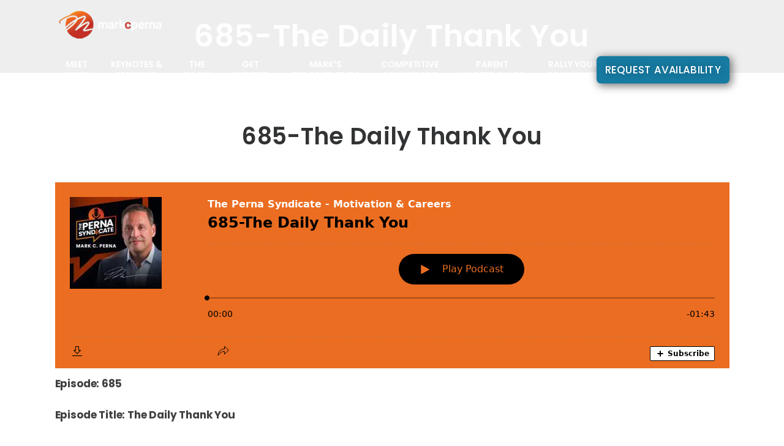

--- FILE ---
content_type: text/html; charset=UTF-8
request_url: https://markcperna.com/685-the-daily-thank-you/
body_size: 28237
content:

<!DOCTYPE html>
	<html lang="en-US" prefix="og: http://ogp.me/ns# fb: http://ogp.me/ns/fb#">
	<head>
		<meta charset="UTF-8" />
		<meta name="viewport" content="width=device-width, initial-scale=1.0, minimum-scale=1.0" />

		
		<link rel="profile" href="https://gmpg.org/xfn/11" />
		<link rel="pingback" href="https://markcperna.com/xmlrpc.php" />

		<link rel="shortcut icon" href="https://b3005318.smushcdn.com/3005318/wp-content/themes/u-design/assets/images/favicon.png?lossy=1&strip=1&webp=1" type="image/x-icon" />
		<link rel="preload" href="https://markcperna.com/wp-content/themes/u-design/assets/vendor/wpalpha-icons/legacy/fonts/alpha.ttf?png09e" as="font" type="font/ttf" crossorigin><link rel="preload" href="https://markcperna.com/wp-content/themes/u-design/assets/vendor/icons/legacy/fonts/udesign.ttf?y65ra8" as="font" type="font/ttf" crossorigin><link rel="preload" href="https://markcperna.com/wp-content/themes/u-design/assets/vendor/fontawesome-free/webfonts/fa-solid-900.woff2" as="font" type="font/woff2" crossorigin>
		<link rel='stylesheet' id='tribe-events-views-v2-bootstrap-datepicker-styles-css' href='https://markcperna.com/wp-content/plugins/the-events-calendar/vendor/bootstrap-datepicker/css/bootstrap-datepicker.standalone.min.css?ver=6.6.4.2' media='all' />
<link rel='stylesheet' id='tec-variables-skeleton-css' href='https://markcperna.com/wp-content/plugins/the-events-calendar/common/src/resources/css/variables-skeleton.min.css?ver=6.0.3.1' media='all' />
<link rel='stylesheet' id='tribe-common-skeleton-style-css' href='https://markcperna.com/wp-content/plugins/the-events-calendar/common/src/resources/css/common-skeleton.min.css?ver=6.0.3.1' media='all' />
<link rel='stylesheet' id='tribe-tooltipster-css-css' href='https://markcperna.com/wp-content/plugins/the-events-calendar/common/vendor/tooltipster/tooltipster.bundle.min.css?ver=6.0.3.1' media='all' />
<link rel='stylesheet' id='tribe-events-views-v2-skeleton-css' href='https://markcperna.com/wp-content/plugins/the-events-calendar/src/resources/css/views-skeleton.min.css?ver=6.6.4.2' media='all' />
<link rel='stylesheet' id='tec-variables-full-css' href='https://markcperna.com/wp-content/plugins/the-events-calendar/common/src/resources/css/variables-full.min.css?ver=6.0.3.1' media='all' />
<link rel='stylesheet' id='tribe-common-full-style-css' href='https://markcperna.com/wp-content/plugins/the-events-calendar/common/src/resources/css/common-full.min.css?ver=6.0.3.1' media='all' />
<link rel='stylesheet' id='tribe-events-views-v2-full-css' href='https://markcperna.com/wp-content/plugins/the-events-calendar/src/resources/css/views-full.min.css?ver=6.6.4.2' media='all' />
<link rel='stylesheet' id='tribe-events-views-v2-print-css' href='https://markcperna.com/wp-content/plugins/the-events-calendar/src/resources/css/views-print.min.css?ver=6.6.4.2' media='print' />
			<script type="text/javascript">!function(){var b=function(){window.__AudioEyeInstallSource="wordpress"; window.__AudioEyeSiteHash="a1474cccf859cb8b8af6280ba97f1891"; var a=document.createElement("script");a.src="https://wsmcdn.audioeye.com/aem.js";a.type="text/javascript";a.setAttribute("async","");document.getElementsByTagName("body")[0].appendChild(a)};"complete"!==document.readyState?window.addEventListener?window.addEventListener("load",b):window.attachEvent&&window.attachEvent("onload",b):b()}();</script>
			<style id="alpha-critical-css">body{opacity: 0; overflow-x: hidden}</style>
<meta name='robots' content='index, follow, max-image-preview:large, max-snippet:-1, max-video-preview:-1' />
	<style>img:is([sizes="auto" i], [sizes^="auto," i]) { contain-intrinsic-size: 3000px 1500px }</style>
	
	<!-- This site is optimized with the Yoast SEO plugin v23.2 - https://yoast.com/wordpress/plugins/seo/ -->
	<title>685-The Daily Thank You | Mark C. Perna</title>
	<meta name="description" content="Episode: 685 Episode Title: The Daily Thank You &nbsp; “Thank you” is one of the simplest things you can say—but it’s foundational to a culture where" />
	<link rel="canonical" href="https://markcperna.com/685-the-daily-thank-you/" />
	<meta property="og:locale" content="en_US" />
	<meta property="og:type" content="article" />
	<meta property="og:title" content="685-The Daily Thank You | Mark C. Perna" />
	<meta property="og:description" content="Episode: 685 Episode Title: The Daily Thank You &nbsp; “Thank you” is one of the simplest things you can say—but it’s foundational to a culture where" />
	<meta property="og:url" content="https://markcperna.com/685-the-daily-thank-you/" />
	<meta property="og:site_name" content="Mark C. Perna" />
	<meta property="article:publisher" content="www.facebook.com/markcpernaleadership" />
	<meta property="article:modified_time" content="2023-03-09T10:42:41+00:00" />
	<meta property="og:image" content="https://markcperna.com/wp-content/uploads/2022/12/Untitled-3.jpg" />
	<meta property="og:image:width" content="520" />
	<meta property="og:image:height" content="523" />
	<meta property="og:image:type" content="image/jpeg" />
	<meta name="twitter:card" content="summary_large_image" />
	<meta name="twitter:site" content="@markperna" />
	<meta name="twitter:label1" content="Est. reading time" />
	<meta name="twitter:data1" content="2 minutes" />
	<script type="application/ld+json" class="yoast-schema-graph">{"@context":"https://schema.org","@graph":[{"@type":"WebPage","@id":"https://markcperna.com/685-the-daily-thank-you/","url":"https://markcperna.com/685-the-daily-thank-you/","name":"685-The Daily Thank You | Mark C. Perna","isPartOf":{"@id":"https://markcperna.com/#website"},"primaryImageOfPage":{"@id":"https://markcperna.com/685-the-daily-thank-you/#primaryimage"},"image":{"@id":"https://markcperna.com/685-the-daily-thank-you/#primaryimage"},"thumbnailUrl":"https://markcperna.com/wp-content/uploads/2022/12/Untitled-3.jpg","datePublished":"2023-03-24T10:00:01+00:00","dateModified":"2023-03-09T10:42:41+00:00","description":"Episode: 685 Episode Title: The Daily Thank You &nbsp; “Thank you” is one of the simplest things you can say—but it’s foundational to a culture where","breadcrumb":{"@id":"https://markcperna.com/685-the-daily-thank-you/#breadcrumb"},"inLanguage":"en-US","potentialAction":[{"@type":"ReadAction","target":["https://markcperna.com/685-the-daily-thank-you/"]}]},{"@type":"ImageObject","inLanguage":"en-US","@id":"https://markcperna.com/685-the-daily-thank-you/#primaryimage","url":"https://markcperna.com/wp-content/uploads/2022/12/Untitled-3.jpg","contentUrl":"https://markcperna.com/wp-content/uploads/2022/12/Untitled-3.jpg","width":520,"height":523},{"@type":"BreadcrumbList","@id":"https://markcperna.com/685-the-daily-thank-you/#breadcrumb","itemListElement":[{"@type":"ListItem","position":1,"name":"Home","item":"https://markcperna.com/"},{"@type":"ListItem","position":2,"name":"Episodes","item":"https://markcperna.com/afb/"},{"@type":"ListItem","position":3,"name":"685-The Daily Thank You"}]},{"@type":"WebSite","@id":"https://markcperna.com/#website","url":"https://markcperna.com/","name":"Mark C. Perna","description":"Generational Expert, Keynote Speaker, Bestselling Author.","publisher":{"@id":"https://markcperna.com/#/schema/person/717ec31473de258449cf20ef70d55bfa"},"alternateName":"Mark Perna","potentialAction":[{"@type":"SearchAction","target":{"@type":"EntryPoint","urlTemplate":"https://markcperna.com/?s={search_term_string}"},"query-input":"required name=search_term_string"}],"inLanguage":"en-US"},{"@type":["Person","Organization"],"@id":"https://markcperna.com/#/schema/person/717ec31473de258449cf20ef70d55bfa","name":"Mark C. Perna","image":{"@type":"ImageObject","inLanguage":"en-US","@id":"https://markcperna.com/#/schema/person/image/","url":"https://markcperna.com/wp-content/uploads/2022/12/The-Awards.png","contentUrl":"https://markcperna.com/wp-content/uploads/2022/12/The-Awards.png","width":307,"height":307,"caption":"Mark C. Perna"},"logo":{"@id":"https://markcperna.com/#/schema/person/image/"},"description":"Mark C. Perna is a generational expert, keynote speaker, and bestselling author who is shifting the paradigm of education and workforce development.","sameAs":["https://markcperna.com","www.facebook.com/markcpernaleadership","www.instagram.com/mark_c_perna","www.linkedin.com/in/markperna/","https://x.com/markperna","www.youtube.com/channel/UCMxPQjsNxzD9MfUtBM92qaA/videos"]}]}</script>
	<!-- / Yoast SEO plugin. -->


<link rel='dns-prefetch' href='//cdn.podlove.org' />
<link rel='dns-prefetch' href='//www.googletagmanager.com' />
<link rel='dns-prefetch' href='//b3005318.smushcdn.com' />
<link rel="alternate" type="application/rss+xml" title="Mark C. Perna &raquo; Feed" href="https://markcperna.com/feed/" />
<link rel="alternate" type="text/calendar" title="Mark C. Perna &raquo; iCal Feed" href="https://markcperna.com/events/?ical=1" />

<link rel="alternate" type="application/rss+xml" title="Podcast Feed: The Perna Syndicate - Motivation &amp; Careers (Spotify)" href="https://markcperna.com/feed/spotify/" />
<link rel="alternate" type="application/rss+xml" title="Podcast Feed: The Perna Syndicate - Motivation &amp; Careers (The Perna Syndicate)" href="https://markcperna.com/feed/mp3/" />
<link rel="alternate" type="application/rss+xml" title="Podcast Feed: The Perna Syndicate - Motivation &amp; Careers (iTunes)" href="https://markcperna.com/feed/itunes/" />
<link rel="alternate" type="application/rss+xml" title="Podcast Feed: The Perna Syndicate - Motivation &amp; Careers (Alexa)" href="https://markcperna.com/feed/alexa/" />
<link rel="alternate" type="application/rss+xml" title="Podcast Feed: The Perna Syndicate - Motivation &amp; Careers (Google)" href="https://markcperna.com/feed/google/" />
<link rel="alternate" type="application/rss+xml" title="Podcast Feed: The Perna Syndicate - Motivation &amp; Careers (RSS)" href="https://markcperna.com/feed/rss/" />
<link rel="alternate" type="application/rss+xml" title="Podcast Feed: The Perna Syndicate - Motivation &amp; Careers (Apple)" href="https://markcperna.com/feed/apple/" />
<link rel="alternate" type="application/rss+xml" title="Podcast Feed: The Perna Syndicate - Motivation &amp; Careers (Stitcher)" href="https://markcperna.com/feed/stitcher/" />
		<!-- This site uses the Google Analytics by MonsterInsights plugin v9.0.0 - Using Analytics tracking - https://www.monsterinsights.com/ -->
							<script src="//www.googletagmanager.com/gtag/js?id=G-GQ9MRLKE0K"  data-cfasync="false" data-wpfc-render="false" async></script>
			<script data-cfasync="false" data-wpfc-render="false">
				var mi_version = '9.0.0';
				var mi_track_user = true;
				var mi_no_track_reason = '';
								var MonsterInsightsDefaultLocations = {"page_location":"https:\/\/markcperna.com\/685-the-daily-thank-you\/"};
				if ( typeof MonsterInsightsPrivacyGuardFilter === 'function' ) {
					var MonsterInsightsLocations = (typeof MonsterInsightsExcludeQuery === 'object') ? MonsterInsightsPrivacyGuardFilter( MonsterInsightsExcludeQuery ) : MonsterInsightsPrivacyGuardFilter( MonsterInsightsDefaultLocations );
				} else {
					var MonsterInsightsLocations = (typeof MonsterInsightsExcludeQuery === 'object') ? MonsterInsightsExcludeQuery : MonsterInsightsDefaultLocations;
				}

								var disableStrs = [
										'ga-disable-G-GQ9MRLKE0K',
									];

				/* Function to detect opted out users */
				function __gtagTrackerIsOptedOut() {
					for (var index = 0; index < disableStrs.length; index++) {
						if (document.cookie.indexOf(disableStrs[index] + '=true') > -1) {
							return true;
						}
					}

					return false;
				}

				/* Disable tracking if the opt-out cookie exists. */
				if (__gtagTrackerIsOptedOut()) {
					for (var index = 0; index < disableStrs.length; index++) {
						window[disableStrs[index]] = true;
					}
				}

				/* Opt-out function */
				function __gtagTrackerOptout() {
					for (var index = 0; index < disableStrs.length; index++) {
						document.cookie = disableStrs[index] + '=true; expires=Thu, 31 Dec 2099 23:59:59 UTC; path=/';
						window[disableStrs[index]] = true;
					}
				}

				if ('undefined' === typeof gaOptout) {
					function gaOptout() {
						__gtagTrackerOptout();
					}
				}
								window.dataLayer = window.dataLayer || [];

				window.MonsterInsightsDualTracker = {
					helpers: {},
					trackers: {},
				};
				if (mi_track_user) {
					function __gtagDataLayer() {
						dataLayer.push(arguments);
					}

					function __gtagTracker(type, name, parameters) {
						if (!parameters) {
							parameters = {};
						}

						if (parameters.send_to) {
							__gtagDataLayer.apply(null, arguments);
							return;
						}

						if (type === 'event') {
														parameters.send_to = monsterinsights_frontend.v4_id;
							var hookName = name;
							if (typeof parameters['event_category'] !== 'undefined') {
								hookName = parameters['event_category'] + ':' + name;
							}

							if (typeof MonsterInsightsDualTracker.trackers[hookName] !== 'undefined') {
								MonsterInsightsDualTracker.trackers[hookName](parameters);
							} else {
								__gtagDataLayer('event', name, parameters);
							}
							
						} else {
							__gtagDataLayer.apply(null, arguments);
						}
					}

					__gtagTracker('js', new Date());
					__gtagTracker('set', {
						'developer_id.dZGIzZG': true,
											});
					if ( MonsterInsightsLocations.page_location ) {
						__gtagTracker('set', MonsterInsightsLocations);
					}
										__gtagTracker('config', 'G-GQ9MRLKE0K', {"forceSSL":"true","link_attribution":"true"} );
															window.gtag = __gtagTracker;										(function () {
						/* https://developers.google.com/analytics/devguides/collection/analyticsjs/ */
						/* ga and __gaTracker compatibility shim. */
						var noopfn = function () {
							return null;
						};
						var newtracker = function () {
							return new Tracker();
						};
						var Tracker = function () {
							return null;
						};
						var p = Tracker.prototype;
						p.get = noopfn;
						p.set = noopfn;
						p.send = function () {
							var args = Array.prototype.slice.call(arguments);
							args.unshift('send');
							__gaTracker.apply(null, args);
						};
						var __gaTracker = function () {
							var len = arguments.length;
							if (len === 0) {
								return;
							}
							var f = arguments[len - 1];
							if (typeof f !== 'object' || f === null || typeof f.hitCallback !== 'function') {
								if ('send' === arguments[0]) {
									var hitConverted, hitObject = false, action;
									if ('event' === arguments[1]) {
										if ('undefined' !== typeof arguments[3]) {
											hitObject = {
												'eventAction': arguments[3],
												'eventCategory': arguments[2],
												'eventLabel': arguments[4],
												'value': arguments[5] ? arguments[5] : 1,
											}
										}
									}
									if ('pageview' === arguments[1]) {
										if ('undefined' !== typeof arguments[2]) {
											hitObject = {
												'eventAction': 'page_view',
												'page_path': arguments[2],
											}
										}
									}
									if (typeof arguments[2] === 'object') {
										hitObject = arguments[2];
									}
									if (typeof arguments[5] === 'object') {
										Object.assign(hitObject, arguments[5]);
									}
									if ('undefined' !== typeof arguments[1].hitType) {
										hitObject = arguments[1];
										if ('pageview' === hitObject.hitType) {
											hitObject.eventAction = 'page_view';
										}
									}
									if (hitObject) {
										action = 'timing' === arguments[1].hitType ? 'timing_complete' : hitObject.eventAction;
										hitConverted = mapArgs(hitObject);
										__gtagTracker('event', action, hitConverted);
									}
								}
								return;
							}

							function mapArgs(args) {
								var arg, hit = {};
								var gaMap = {
									'eventCategory': 'event_category',
									'eventAction': 'event_action',
									'eventLabel': 'event_label',
									'eventValue': 'event_value',
									'nonInteraction': 'non_interaction',
									'timingCategory': 'event_category',
									'timingVar': 'name',
									'timingValue': 'value',
									'timingLabel': 'event_label',
									'page': 'page_path',
									'location': 'page_location',
									'title': 'page_title',
									'referrer' : 'page_referrer',
								};
								for (arg in args) {
																		if (!(!args.hasOwnProperty(arg) || !gaMap.hasOwnProperty(arg))) {
										hit[gaMap[arg]] = args[arg];
									} else {
										hit[arg] = args[arg];
									}
								}
								return hit;
							}

							try {
								f.hitCallback();
							} catch (ex) {
							}
						};
						__gaTracker.create = newtracker;
						__gaTracker.getByName = newtracker;
						__gaTracker.getAll = function () {
							return [];
						};
						__gaTracker.remove = noopfn;
						__gaTracker.loaded = true;
						window['__gaTracker'] = __gaTracker;
					})();
									} else {
										console.log("");
					(function () {
						function __gtagTracker() {
							return null;
						}

						window['__gtagTracker'] = __gtagTracker;
						window['gtag'] = __gtagTracker;
					})();
									}
			</script>
				<!-- / Google Analytics by MonsterInsights -->
		<link rel='stylesheet' id='podlove-frontend-css-css' href='https://markcperna.com/wp-content/plugins/podlove-podcasting-plugin-for-wordpress/css/frontend.css?ver=1.0' media='all' />
<link rel='stylesheet' id='podlove-admin-font-css' href='https://markcperna.com/wp-content/plugins/podlove-podcasting-plugin-for-wordpress/css/admin-font.css?ver=4.1.14' media='all' />
<link rel='stylesheet' id='wp-block-library-css' href='https://markcperna.com/wp-includes/css/dist/block-library/style.min.css?ver=f083cfe22ef4bb0db9f95022c573dba8' media='all' />
<style id='wp-block-library-theme-inline-css'>
.wp-block-audio :where(figcaption){color:#555;font-size:13px;text-align:center}.is-dark-theme .wp-block-audio :where(figcaption){color:#ffffffa6}.wp-block-audio{margin:0 0 1em}.wp-block-code{border:1px solid #ccc;border-radius:4px;font-family:Menlo,Consolas,monaco,monospace;padding:.8em 1em}.wp-block-embed :where(figcaption){color:#555;font-size:13px;text-align:center}.is-dark-theme .wp-block-embed :where(figcaption){color:#ffffffa6}.wp-block-embed{margin:0 0 1em}.blocks-gallery-caption{color:#555;font-size:13px;text-align:center}.is-dark-theme .blocks-gallery-caption{color:#ffffffa6}:root :where(.wp-block-image figcaption){color:#555;font-size:13px;text-align:center}.is-dark-theme :root :where(.wp-block-image figcaption){color:#ffffffa6}.wp-block-image{margin:0 0 1em}.wp-block-pullquote{border-bottom:4px solid;border-top:4px solid;color:currentColor;margin-bottom:1.75em}.wp-block-pullquote cite,.wp-block-pullquote footer,.wp-block-pullquote__citation{color:currentColor;font-size:.8125em;font-style:normal;text-transform:uppercase}.wp-block-quote{border-left:.25em solid;margin:0 0 1.75em;padding-left:1em}.wp-block-quote cite,.wp-block-quote footer{color:currentColor;font-size:.8125em;font-style:normal;position:relative}.wp-block-quote:where(.has-text-align-right){border-left:none;border-right:.25em solid;padding-left:0;padding-right:1em}.wp-block-quote:where(.has-text-align-center){border:none;padding-left:0}.wp-block-quote.is-large,.wp-block-quote.is-style-large,.wp-block-quote:where(.is-style-plain){border:none}.wp-block-search .wp-block-search__label{font-weight:700}.wp-block-search__button{border:1px solid #ccc;padding:.375em .625em}:where(.wp-block-group.has-background){padding:1.25em 2.375em}.wp-block-separator.has-css-opacity{opacity:.4}.wp-block-separator{border:none;border-bottom:2px solid;margin-left:auto;margin-right:auto}.wp-block-separator.has-alpha-channel-opacity{opacity:1}.wp-block-separator:not(.is-style-wide):not(.is-style-dots){width:100px}.wp-block-separator.has-background:not(.is-style-dots){border-bottom:none;height:1px}.wp-block-separator.has-background:not(.is-style-wide):not(.is-style-dots){height:2px}.wp-block-table{margin:0 0 1em}.wp-block-table td,.wp-block-table th{word-break:normal}.wp-block-table :where(figcaption){color:#555;font-size:13px;text-align:center}.is-dark-theme .wp-block-table :where(figcaption){color:#ffffffa6}.wp-block-video :where(figcaption){color:#555;font-size:13px;text-align:center}.is-dark-theme .wp-block-video :where(figcaption){color:#ffffffa6}.wp-block-video{margin:0 0 1em}:root :where(.wp-block-template-part.has-background){margin-bottom:0;margin-top:0;padding:1.25em 2.375em}
</style>
<style id='classic-theme-styles-inline-css'>
/*! This file is auto-generated */
.wp-block-button__link{color:#fff;background-color:#32373c;border-radius:9999px;box-shadow:none;text-decoration:none;padding:calc(.667em + 2px) calc(1.333em + 2px);font-size:1.125em}.wp-block-file__button{background:#32373c;color:#fff;text-decoration:none}
</style>
<link rel='stylesheet' id='jetpack-layout-grid-css' href='https://markcperna.com/wp-content/plugins/layout-grid/style.css?ver=1718937678' media='all' />
<style id='global-styles-inline-css'>
:root{--wp--preset--aspect-ratio--square: 1;--wp--preset--aspect-ratio--4-3: 4/3;--wp--preset--aspect-ratio--3-4: 3/4;--wp--preset--aspect-ratio--3-2: 3/2;--wp--preset--aspect-ratio--2-3: 2/3;--wp--preset--aspect-ratio--16-9: 16/9;--wp--preset--aspect-ratio--9-16: 9/16;--wp--preset--color--black: #000000;--wp--preset--color--cyan-bluish-gray: #abb8c3;--wp--preset--color--white: #fff;--wp--preset--color--pale-pink: #f78da7;--wp--preset--color--vivid-red: #cf2e2e;--wp--preset--color--luminous-vivid-orange: #ff6900;--wp--preset--color--luminous-vivid-amber: #fcb900;--wp--preset--color--light-green-cyan: #7bdcb5;--wp--preset--color--vivid-green-cyan: #00d084;--wp--preset--color--pale-cyan-blue: #8ed1fc;--wp--preset--color--vivid-cyan-blue: #0693e3;--wp--preset--color--vivid-purple: #9b51e0;--wp--preset--color--primary: #d94e25;--wp--preset--color--secondary: #323334;--wp--preset--color--alert: ;--wp--preset--color--dark: #333;--wp--preset--color--font: #666;--wp--preset--color--transparent: transparent;--wp--preset--gradient--vivid-cyan-blue-to-vivid-purple: linear-gradient(135deg,rgba(6,147,227,1) 0%,rgb(155,81,224) 100%);--wp--preset--gradient--light-green-cyan-to-vivid-green-cyan: linear-gradient(135deg,rgb(122,220,180) 0%,rgb(0,208,130) 100%);--wp--preset--gradient--luminous-vivid-amber-to-luminous-vivid-orange: linear-gradient(135deg,rgba(252,185,0,1) 0%,rgba(255,105,0,1) 100%);--wp--preset--gradient--luminous-vivid-orange-to-vivid-red: linear-gradient(135deg,rgba(255,105,0,1) 0%,rgb(207,46,46) 100%);--wp--preset--gradient--very-light-gray-to-cyan-bluish-gray: linear-gradient(135deg,rgb(238,238,238) 0%,rgb(169,184,195) 100%);--wp--preset--gradient--cool-to-warm-spectrum: linear-gradient(135deg,rgb(74,234,220) 0%,rgb(151,120,209) 20%,rgb(207,42,186) 40%,rgb(238,44,130) 60%,rgb(251,105,98) 80%,rgb(254,248,76) 100%);--wp--preset--gradient--blush-light-purple: linear-gradient(135deg,rgb(255,206,236) 0%,rgb(152,150,240) 100%);--wp--preset--gradient--blush-bordeaux: linear-gradient(135deg,rgb(254,205,165) 0%,rgb(254,45,45) 50%,rgb(107,0,62) 100%);--wp--preset--gradient--luminous-dusk: linear-gradient(135deg,rgb(255,203,112) 0%,rgb(199,81,192) 50%,rgb(65,88,208) 100%);--wp--preset--gradient--pale-ocean: linear-gradient(135deg,rgb(255,245,203) 0%,rgb(182,227,212) 50%,rgb(51,167,181) 100%);--wp--preset--gradient--electric-grass: linear-gradient(135deg,rgb(202,248,128) 0%,rgb(113,206,126) 100%);--wp--preset--gradient--midnight: linear-gradient(135deg,rgb(2,3,129) 0%,rgb(40,116,252) 100%);--wp--preset--font-size--small: 15px;--wp--preset--font-size--medium: 24px;--wp--preset--font-size--large: 30px;--wp--preset--font-size--x-large: 42px;--wp--preset--font-size--normal: 18px;--wp--preset--font-size--huge: 34px;--wp--preset--spacing--20: 0.44rem;--wp--preset--spacing--30: 0.67rem;--wp--preset--spacing--40: 1rem;--wp--preset--spacing--50: 1.5rem;--wp--preset--spacing--60: 2.25rem;--wp--preset--spacing--70: 3.38rem;--wp--preset--spacing--80: 5.06rem;--wp--preset--shadow--natural: 6px 6px 9px rgba(0, 0, 0, 0.2);--wp--preset--shadow--deep: 12px 12px 50px rgba(0, 0, 0, 0.4);--wp--preset--shadow--sharp: 6px 6px 0px rgba(0, 0, 0, 0.2);--wp--preset--shadow--outlined: 6px 6px 0px -3px rgba(255, 255, 255, 1), 6px 6px rgba(0, 0, 0, 1);--wp--preset--shadow--crisp: 6px 6px 0px rgba(0, 0, 0, 1);}:where(.is-layout-flex){gap: 0.5em;}:where(.is-layout-grid){gap: 0.5em;}body .is-layout-flex{display: flex;}.is-layout-flex{flex-wrap: wrap;align-items: center;}.is-layout-flex > :is(*, div){margin: 0;}body .is-layout-grid{display: grid;}.is-layout-grid > :is(*, div){margin: 0;}:where(.wp-block-columns.is-layout-flex){gap: 2em;}:where(.wp-block-columns.is-layout-grid){gap: 2em;}:where(.wp-block-post-template.is-layout-flex){gap: 1.25em;}:where(.wp-block-post-template.is-layout-grid){gap: 1.25em;}.has-black-color{color: var(--wp--preset--color--black) !important;}.has-cyan-bluish-gray-color{color: var(--wp--preset--color--cyan-bluish-gray) !important;}.has-white-color{color: var(--wp--preset--color--white) !important;}.has-pale-pink-color{color: var(--wp--preset--color--pale-pink) !important;}.has-vivid-red-color{color: var(--wp--preset--color--vivid-red) !important;}.has-luminous-vivid-orange-color{color: var(--wp--preset--color--luminous-vivid-orange) !important;}.has-luminous-vivid-amber-color{color: var(--wp--preset--color--luminous-vivid-amber) !important;}.has-light-green-cyan-color{color: var(--wp--preset--color--light-green-cyan) !important;}.has-vivid-green-cyan-color{color: var(--wp--preset--color--vivid-green-cyan) !important;}.has-pale-cyan-blue-color{color: var(--wp--preset--color--pale-cyan-blue) !important;}.has-vivid-cyan-blue-color{color: var(--wp--preset--color--vivid-cyan-blue) !important;}.has-vivid-purple-color{color: var(--wp--preset--color--vivid-purple) !important;}.has-black-background-color{background-color: var(--wp--preset--color--black) !important;}.has-cyan-bluish-gray-background-color{background-color: var(--wp--preset--color--cyan-bluish-gray) !important;}.has-white-background-color{background-color: var(--wp--preset--color--white) !important;}.has-pale-pink-background-color{background-color: var(--wp--preset--color--pale-pink) !important;}.has-vivid-red-background-color{background-color: var(--wp--preset--color--vivid-red) !important;}.has-luminous-vivid-orange-background-color{background-color: var(--wp--preset--color--luminous-vivid-orange) !important;}.has-luminous-vivid-amber-background-color{background-color: var(--wp--preset--color--luminous-vivid-amber) !important;}.has-light-green-cyan-background-color{background-color: var(--wp--preset--color--light-green-cyan) !important;}.has-vivid-green-cyan-background-color{background-color: var(--wp--preset--color--vivid-green-cyan) !important;}.has-pale-cyan-blue-background-color{background-color: var(--wp--preset--color--pale-cyan-blue) !important;}.has-vivid-cyan-blue-background-color{background-color: var(--wp--preset--color--vivid-cyan-blue) !important;}.has-vivid-purple-background-color{background-color: var(--wp--preset--color--vivid-purple) !important;}.has-black-border-color{border-color: var(--wp--preset--color--black) !important;}.has-cyan-bluish-gray-border-color{border-color: var(--wp--preset--color--cyan-bluish-gray) !important;}.has-white-border-color{border-color: var(--wp--preset--color--white) !important;}.has-pale-pink-border-color{border-color: var(--wp--preset--color--pale-pink) !important;}.has-vivid-red-border-color{border-color: var(--wp--preset--color--vivid-red) !important;}.has-luminous-vivid-orange-border-color{border-color: var(--wp--preset--color--luminous-vivid-orange) !important;}.has-luminous-vivid-amber-border-color{border-color: var(--wp--preset--color--luminous-vivid-amber) !important;}.has-light-green-cyan-border-color{border-color: var(--wp--preset--color--light-green-cyan) !important;}.has-vivid-green-cyan-border-color{border-color: var(--wp--preset--color--vivid-green-cyan) !important;}.has-pale-cyan-blue-border-color{border-color: var(--wp--preset--color--pale-cyan-blue) !important;}.has-vivid-cyan-blue-border-color{border-color: var(--wp--preset--color--vivid-cyan-blue) !important;}.has-vivid-purple-border-color{border-color: var(--wp--preset--color--vivid-purple) !important;}.has-vivid-cyan-blue-to-vivid-purple-gradient-background{background: var(--wp--preset--gradient--vivid-cyan-blue-to-vivid-purple) !important;}.has-light-green-cyan-to-vivid-green-cyan-gradient-background{background: var(--wp--preset--gradient--light-green-cyan-to-vivid-green-cyan) !important;}.has-luminous-vivid-amber-to-luminous-vivid-orange-gradient-background{background: var(--wp--preset--gradient--luminous-vivid-amber-to-luminous-vivid-orange) !important;}.has-luminous-vivid-orange-to-vivid-red-gradient-background{background: var(--wp--preset--gradient--luminous-vivid-orange-to-vivid-red) !important;}.has-very-light-gray-to-cyan-bluish-gray-gradient-background{background: var(--wp--preset--gradient--very-light-gray-to-cyan-bluish-gray) !important;}.has-cool-to-warm-spectrum-gradient-background{background: var(--wp--preset--gradient--cool-to-warm-spectrum) !important;}.has-blush-light-purple-gradient-background{background: var(--wp--preset--gradient--blush-light-purple) !important;}.has-blush-bordeaux-gradient-background{background: var(--wp--preset--gradient--blush-bordeaux) !important;}.has-luminous-dusk-gradient-background{background: var(--wp--preset--gradient--luminous-dusk) !important;}.has-pale-ocean-gradient-background{background: var(--wp--preset--gradient--pale-ocean) !important;}.has-electric-grass-gradient-background{background: var(--wp--preset--gradient--electric-grass) !important;}.has-midnight-gradient-background{background: var(--wp--preset--gradient--midnight) !important;}.has-small-font-size{font-size: var(--wp--preset--font-size--small) !important;}.has-medium-font-size{font-size: var(--wp--preset--font-size--medium) !important;}.has-large-font-size{font-size: var(--wp--preset--font-size--large) !important;}.has-x-large-font-size{font-size: var(--wp--preset--font-size--x-large) !important;}
:where(.wp-block-post-template.is-layout-flex){gap: 1.25em;}:where(.wp-block-post-template.is-layout-grid){gap: 1.25em;}
:where(.wp-block-columns.is-layout-flex){gap: 2em;}:where(.wp-block-columns.is-layout-grid){gap: 2em;}
:root :where(.wp-block-pullquote){font-size: 1.5em;line-height: 1.6;}
</style>
<link rel='stylesheet' id='link-profile-css' href='https://markcperna.com/wp-content/plugins/Link-Profile/public/css/link-profile-public.css?ver=1.0.0' media='all' />
<link rel='stylesheet' id='contact-form-7-css' href='https://markcperna.com/wp-content/plugins/contact-form-7/includes/css/styles.css?ver=5.9.8' media='all' />
<link rel='stylesheet' id='esg-plugin-settings-css' href='https://markcperna.com/wp-content/plugins/essential-grid/public/assets/css/settings.css?ver=3.1.1' media='all' />
<link rel='stylesheet' id='tp-fontello-css' href='https://markcperna.com/wp-content/plugins/essential-grid/public/assets/font/fontello/css/fontello.css?ver=3.1.1' media='all' />
<link rel='stylesheet' id='wpum-frontend-css' href='https://markcperna.com/wp-content/plugins/wp-user-manager/assets/css/wpum.min.css?ver=2.9.10' media='all' />
<link rel='stylesheet' id='tribe-events-v2-single-skeleton-css' href='https://markcperna.com/wp-content/plugins/the-events-calendar/src/resources/css/tribe-events-single-skeleton.min.css?ver=6.6.4.2' media='all' />
<link rel='stylesheet' id='tribe-events-v2-single-skeleton-full-css' href='https://markcperna.com/wp-content/plugins/the-events-calendar/src/resources/css/tribe-events-single-full.min.css?ver=6.6.4.2' media='all' />
<link rel='stylesheet' id='tec-events-elementor-widgets-base-styles-css' href='https://markcperna.com/wp-content/plugins/the-events-calendar/src/resources/css/integrations/plugins/elementor/widgets/widget-base.min.css?ver=6.6.4.2' media='all' />
<link rel='stylesheet' id='alpha-gdpr-css' href='https://markcperna.com/wp-content/plugins/u-design-core/framework/addons/gdpr/gdpr.min.css?ver=f083cfe22ef4bb0db9f95022c573dba8' media='all' />
<link rel='stylesheet' id='alpha-animate-css' href='https://markcperna.com/wp-content/themes/u-design/assets/vendor/animate/animate.min.css?ver=f083cfe22ef4bb0db9f95022c573dba8' media='all' />
<link rel='stylesheet' id='elementor-frontend-css' href='https://markcperna.com/wp-content/uploads/elementor/css/custom-frontend-lite.min.css?ver=1769138502' media='all' />
<link rel='stylesheet' id='elementor-post-2948-css' href='https://markcperna.com/wp-content/uploads/elementor/css/post-2948.css?ver=f083cfe22ef4bb0db9f95022c573dba8' media='all' />
<link rel='stylesheet' id='elementor-global-css' href='https://markcperna.com/wp-content/uploads/elementor/css/global.css?ver=1769138503' media='all' />
<link rel='stylesheet' id='alpha-event-style-css' href='https://markcperna.com/wp-content/plugins/u-design-core/inc/plugins/tribe_events/tribe-events.min.css?ver=4.10.1' media='all' />
<link rel='stylesheet' id='alpha-elementor-style-css' href='https://markcperna.com/wp-content/plugins/u-design-core/framework/plugins/elementor/assets/elementor.min.css?ver=f083cfe22ef4bb0db9f95022c573dba8' media='all' />
<link rel='stylesheet' id='alpha-magnific-popup-css' href='https://markcperna.com/wp-content/themes/u-design/assets/vendor/jquery.magnific-popup/magnific-popup.min.css?ver=1.0' media='all' />
<link rel='stylesheet' id='alpha-elementor-extend-style-css' href='https://markcperna.com/wp-content/plugins/u-design-core/inc/plugins/elementor/assets/elementor-extend.min.css?ver=f083cfe22ef4bb0db9f95022c573dba8' media='all' />
<link rel='stylesheet' id='alpha-skeleton-css' href='https://markcperna.com/wp-content/plugins/u-design-core/framework/addons/skeleton/skeleton.min.css?ver=f083cfe22ef4bb0db9f95022c573dba8' media='all' />
<script src="https://markcperna.com/wp-includes/js/jquery/jquery.min.js?ver=3.7.1" id="jquery-core-js"></script>
<script src="https://markcperna.com/wp-includes/js/jquery/jquery-migrate.min.js?ver=3.4.1" id="jquery-migrate-js"></script>
<script src="https://markcperna.com/wp-content/plugins/google-analytics-for-wordpress/assets/js/frontend-gtag.min.js?ver=9.0.0" id="monsterinsights-frontend-script-js"></script>
<script data-cfasync="false" data-wpfc-render="false" id='monsterinsights-frontend-script-js-extra'>var monsterinsights_frontend = {"js_events_tracking":"true","download_extensions":"doc,pdf,ppt,zip,xls,docx,pptx,xlsx","inbound_paths":"[{\"path\":\"\\\/go\\\/\",\"label\":\"affiliate\"},{\"path\":\"\\\/recommend\\\/\",\"label\":\"affiliate\"}]","home_url":"https:\/\/markcperna.com","hash_tracking":"false","v4_id":"G-GQ9MRLKE0K"};</script>
<script src="https://markcperna.com/wp-content/plugins/Link-Profile/public/js/link-profile-public.js?ver=1.0.0" id="link-profile-js"></script>
<script src="https://cdn.podlove.org/web-player/5.x/embed.js?ver=5.8.0" id="podlove-web-player-player-js"></script>
<script src="https://markcperna.com/wp-content/plugins/podlove-web-player/js/cache.js?ver=5.8.0" id="podlove-web-player-player-cache-js"></script>
<script id="beehive-gtm-frontend-header-js-after">
var dataLayer = [{"post_title":"685-The Daily Thank You","post_type":"podcast"}];
(function(w,d,s,l,i){w[l]=w[l]||[];w[l].push({'gtm.start':
			new Date().getTime(),event:'gtm.js'});var f=d.getElementsByTagName(s)[0],
			j=d.createElement(s),dl=l!='dataLayer'?'&l='+l:'';j.async=true;j.src=
			'https://www.googletagmanager.com/gtm.js?id='+i+dl;f.parentNode.insertBefore(j,f);
			})(window,document,'script','dataLayer','GTM-NB25SSQ');
</script>

<!-- Google tag (gtag.js) snippet added by Site Kit -->

<!-- Google Analytics snippet added by Site Kit -->
<script src="https://www.googletagmanager.com/gtag/js?id=G-GQ9MRLKE0K" id="google_gtagjs-js" async></script>
<script id="google_gtagjs-js-after">
window.dataLayer = window.dataLayer || [];function gtag(){dataLayer.push(arguments);}
gtag("set","linker",{"domains":["markcperna.com"]});
gtag("js", new Date());
gtag("set", "developer_id.dZTNiMT", true);
gtag("config", "G-GQ9MRLKE0K");
</script>

<!-- End Google tag (gtag.js) snippet added by Site Kit -->
<link rel="https://api.w.org/" href="https://markcperna.com/wp-json/" /><link rel="alternate" title="JSON" type="application/json" href="https://markcperna.com/wp-json/wp/v2/episodes/12546" /><link rel="EditURI" type="application/rsd+xml" title="RSD" href="https://markcperna.com/xmlrpc.php?rsd" />
<link rel="alternate" title="oEmbed (JSON)" type="application/json+oembed" href="https://markcperna.com/wp-json/oembed/1.0/embed?url=https%3A%2F%2Fmarkcperna.com%2F685-the-daily-thank-you%2F" />
<link rel="alternate" title="oEmbed (XML)" type="text/xml+oembed" href="https://markcperna.com/wp-json/oembed/1.0/embed?url=https%3A%2F%2Fmarkcperna.com%2F685-the-daily-thank-you%2F&#038;format=xml" />
<meta name="generator" content="Site Kit by Google 1.135.0" /><meta name="tec-api-version" content="v1"><meta name="tec-api-origin" content="https://markcperna.com"><link rel="alternate" href="https://markcperna.com/wp-json/tribe/events/v1/" />		<style type="text/css">.pp-podcast {opacity: 0;}</style>
		
<link rel="alternate" type="application/json+oembed" href="https://markcperna.com/685-the-daily-thank-you/?service=podlove-oembed&amp;format=json" title="685-The Daily Thank You oEmbed Profile"/>
<link rel="alternate" type="application/xml+oembed" href="https://markcperna.com/685-the-daily-thank-you/?service=podlove-oembed&amp;format=xml" title="685-The Daily Thank You oEmbed Profile"/>
					<!-- Google Analytics tracking code output by Beehive Analytics Pro -->
						<script async src="https://www.googletagmanager.com/gtag/js?id=G-GQ9MRLKE0K&l=beehiveDataLayer"></script>
		<script>
						window.beehiveDataLayer = window.beehiveDataLayer || [];
			function beehive_ga() {beehiveDataLayer.push(arguments);}
			beehive_ga('js', new Date())
						beehive_ga('config', 'G-GQ9MRLKE0K', {
				'anonymize_ip': false,
				'allow_google_signals': false,
			})
					</script>
		<meta name="generator" content="Elementor 3.23.4; features: e_optimized_css_loading, additional_custom_breakpoints, e_lazyload; settings: css_print_method-external, google_font-enabled, font_display-auto">
			<style>
				.e-con.e-parent:nth-of-type(n+4):not(.e-lazyloaded):not(.e-no-lazyload),
				.e-con.e-parent:nth-of-type(n+4):not(.e-lazyloaded):not(.e-no-lazyload) * {
					background-image: none !important;
				}
				@media screen and (max-height: 1024px) {
					.e-con.e-parent:nth-of-type(n+3):not(.e-lazyloaded):not(.e-no-lazyload),
					.e-con.e-parent:nth-of-type(n+3):not(.e-lazyloaded):not(.e-no-lazyload) * {
						background-image: none !important;
					}
				}
				@media screen and (max-height: 640px) {
					.e-con.e-parent:nth-of-type(n+2):not(.e-lazyloaded):not(.e-no-lazyload),
					.e-con.e-parent:nth-of-type(n+2):not(.e-lazyloaded):not(.e-no-lazyload) * {
						background-image: none !important;
					}
				}
			</style>
			<meta name="generator" content="Powered by Slider Revolution 6.6.14 - responsive, Mobile-Friendly Slider Plugin for WordPress with comfortable drag and drop interface." />
<link rel="icon" href="https://b3005318.smushcdn.com/3005318/wp-content/uploads/2023/07/cropped-android-chrome-512x512-1-32x32.png?lossy=1&strip=1&webp=1" sizes="32x32" />
<link rel="icon" href="https://b3005318.smushcdn.com/3005318/wp-content/uploads/2023/07/cropped-android-chrome-512x512-1-192x192.png?lossy=1&strip=1&webp=1" sizes="192x192" />
<link rel="apple-touch-icon" href="https://b3005318.smushcdn.com/3005318/wp-content/uploads/2023/07/cropped-android-chrome-512x512-1-180x180.png?lossy=1&strip=1&webp=1" />
<meta name="msapplication-TileImage" content="https://markcperna.com/wp-content/uploads/2023/07/cropped-android-chrome-512x512-1-270x270.png" />
<script>function setREVStartSize(e){
			//window.requestAnimationFrame(function() {
				window.RSIW = window.RSIW===undefined ? window.innerWidth : window.RSIW;
				window.RSIH = window.RSIH===undefined ? window.innerHeight : window.RSIH;
				try {
					var pw = document.getElementById(e.c).parentNode.offsetWidth,
						newh;
					pw = pw===0 || isNaN(pw) || (e.l=="fullwidth" || e.layout=="fullwidth") ? window.RSIW : pw;
					e.tabw = e.tabw===undefined ? 0 : parseInt(e.tabw);
					e.thumbw = e.thumbw===undefined ? 0 : parseInt(e.thumbw);
					e.tabh = e.tabh===undefined ? 0 : parseInt(e.tabh);
					e.thumbh = e.thumbh===undefined ? 0 : parseInt(e.thumbh);
					e.tabhide = e.tabhide===undefined ? 0 : parseInt(e.tabhide);
					e.thumbhide = e.thumbhide===undefined ? 0 : parseInt(e.thumbhide);
					e.mh = e.mh===undefined || e.mh=="" || e.mh==="auto" ? 0 : parseInt(e.mh,0);
					if(e.layout==="fullscreen" || e.l==="fullscreen")
						newh = Math.max(e.mh,window.RSIH);
					else{
						e.gw = Array.isArray(e.gw) ? e.gw : [e.gw];
						for (var i in e.rl) if (e.gw[i]===undefined || e.gw[i]===0) e.gw[i] = e.gw[i-1];
						e.gh = e.el===undefined || e.el==="" || (Array.isArray(e.el) && e.el.length==0)? e.gh : e.el;
						e.gh = Array.isArray(e.gh) ? e.gh : [e.gh];
						for (var i in e.rl) if (e.gh[i]===undefined || e.gh[i]===0) e.gh[i] = e.gh[i-1];
											
						var nl = new Array(e.rl.length),
							ix = 0,
							sl;
						e.tabw = e.tabhide>=pw ? 0 : e.tabw;
						e.thumbw = e.thumbhide>=pw ? 0 : e.thumbw;
						e.tabh = e.tabhide>=pw ? 0 : e.tabh;
						e.thumbh = e.thumbhide>=pw ? 0 : e.thumbh;
						for (var i in e.rl) nl[i] = e.rl[i]<window.RSIW ? 0 : e.rl[i];
						sl = nl[0];
						for (var i in nl) if (sl>nl[i] && nl[i]>0) { sl = nl[i]; ix=i;}
						var m = pw>(e.gw[ix]+e.tabw+e.thumbw) ? 1 : (pw-(e.tabw+e.thumbw)) / (e.gw[ix]);
						newh =  (e.gh[ix] * m) + (e.tabh + e.thumbh);
					}
					var el = document.getElementById(e.c);
					if (el!==null && el) el.style.height = newh+"px";
					el = document.getElementById(e.c+"_wrapper");
					if (el!==null && el) {
						el.style.height = newh+"px";
						el.style.display = "block";
					}
				} catch(e){
					console.log("Failure at Presize of Slider:" + e)
				}
			//});
		  };</script>
<style id="kirki-inline-styles"></style>	</head>
	<body data-rsssl=1 class="wp-singular podcast-template-default single single-podcast postid-12546 wp-custom-logo wp-embed-responsive wp-theme-u-design tribe-no-js ctct-u-design alpha-single-podcast-layout alpha-rounded-skin elementor-default elementor-kit-2948">
		
		
		
		<div class="page-wrapper">

			<header class="header custom-header header-6" id="header"><div class="alpha-block" data-block-id="6">		<div data-elementor-type="wp-post" data-elementor-id="6" class="elementor elementor-6" data-elementor-post-type="udesign_template">
						<div class=" sticky-content fix-top elementor-section elementor-top-section elementor-element elementor-element-a75891d elementor-section-content-top elementor-section-boxed elementor-section-height-default elementor-section-height-default" data-id="a75891d" data-element_type="section" data-settings="{&quot;shape_divider_top&quot;:&quot;custom&quot;,&quot;shape_divider_top_custom&quot;:{&quot;value&quot;:&quot;&quot;,&quot;library&quot;:&quot;&quot;}}">
					<div class="elementor-shape elementor-shape-top" data-negative="false">
					</div>
							<div class="elementor-container container-fluid elementor-column-gap-no">
				
								<div class=" elementor-column elementor-col-100 elementor-top-column elementor-element elementor-element-d03814c " data-id="d03814c" data-element_type="column" data-settings="{&quot;background_background&quot;:&quot;classic&quot;}">

				
				<div class="elementor-widget-wrap elementor-element-populated">
										
						<div class="elementor-element elementor-element-422eb82 me-xl-10 pe-xl-8 elementor-widget elementor-widget-udesign_header_site_logo" data-id="422eb82" data-element_type="widget" data-widget_type="udesign_header_site_logo.default">
				<div class="elementor-widget-container">
			
<a href="https://markcperna.com/" class="logo" title="Mark C. Perna - Generational Expert, Keynote Speaker, Bestselling Author.">
	<img width="300" height="89" src="https://b3005318.smushcdn.com/3005318/wp-content/uploads/2022/09/FooterMCPLogo.png?lossy=1&strip=1&webp=1" class="site-logo skip-data-lazy attachment-full size-full" alt="Mark C. Perna" decoding="async" /></a>
		</div>
				</div>
				<div class="elementor-element elementor-element-7f62636 elementor-hidden-tablet elementor-hidden-phone mx-auto elementor-widget elementor-widget-udesign_widget_menu" data-id="7f62636" data-element_type="widget" data-widget_type="udesign_widget_menu.default">
				<div class="elementor-widget-container">
			<nav class=" 2024-stacked-menu-main"><ul id="menu-2024-stacked-menu-main" class="menu  horizontal-menu menu-active-underline"><li id="menu-item-14494" class="menu-item menu-item-type-post_type menu-item-object-page menu-item-14494" ><a href="https://markcperna.com/meet-mark/">MEET<br />MARK</a></li>
<li id="menu-item-14495" class="menu-item menu-item-type-post_type menu-item-object-page menu-item-14495" ><a href="https://markcperna.com/speaking/">KEYNOTES &#038;<br />SPEAKING</a></li>
<li id="menu-item-14496" class="menu-item menu-item-type-post_type menu-item-object-page menu-item-14496" ><a href="https://markcperna.com/answering-why-book/">THE<br />BOOK</a></li>
<li id="menu-item-14497" class="menu-item menu-item-type-post_type menu-item-object-page menu-item-14497" ><a href="https://markcperna.com/get-inspired/">GET<br />INSPIRED</a></li>
<li id="menu-item-14498" class="menu-item menu-item-type-post_type menu-item-object-page menu-item-14498" ><a href="https://markcperna.com/endorsements/">MARK&#8217;S<br />ENDORSEMENTS</a></li>
<li id="menu-item-14500" class="menu-item menu-item-type-post_type menu-item-object-page menu-item-14500" ><a href="https://markcperna.com/cat/">COMPETITIVE<br />ADVANTAGE</a></li>
<li id="menu-item-15019" class="menu-item menu-item-type-post_type menu-item-object-page menu-item-15019" ><a href="https://markcperna.com/parent-masterclass/">PARENT<br />MASTER CLASS</a></li>
<li id="menu-item-15014" class="menu-item menu-item-type-post_type menu-item-object-page menu-item-15014" ><a href="https://markcperna.com/rally-community/">RALLY YOUR<br />COMMUNITY</a></li>
</ul></nav>		</div>
				</div>
				<div class="elementor-element elementor-element-8983db8 elementor-align-center elementor-hidden-tablet elementor-hidden-mobile request-availability elementor-hidden-tablet_extra elementor-invisible elementor-widget elementor-widget-button" data-id="8983db8" data-element_type="widget" data-settings="{&quot;motion_fx_motion_fx_scrolling&quot;:&quot;yes&quot;,&quot;motion_fx_scale_effect&quot;:&quot;yes&quot;,&quot;_animation&quot;:&quot;fadeInUp&quot;,&quot;motion_fx_scale_direction&quot;:&quot;out-in&quot;,&quot;motion_fx_scale_speed&quot;:{&quot;unit&quot;:&quot;px&quot;,&quot;size&quot;:4,&quot;sizes&quot;:[]},&quot;motion_fx_scale_range&quot;:{&quot;unit&quot;:&quot;%&quot;,&quot;size&quot;:&quot;&quot;,&quot;sizes&quot;:{&quot;start&quot;:20,&quot;end&quot;:80}},&quot;motion_fx_devices&quot;:[&quot;desktop&quot;,&quot;tablet_extra&quot;,&quot;tablet&quot;,&quot;mobile&quot;]}" data-widget_type="button.default">
				<div class="elementor-widget-container">
					<div class="elementor-button-wrapper">
			<a class="elementor-button elementor-button-link elementor-size-xs elementor-animation-grow" href="https://markcperna.com/request-availability/">
						<span class="elementor-button-content-wrapper">
									<span class="elementor-button-text">REQUEST AVAILABILITY</span>
					</span>
					</a>
		</div>
				</div>
				</div>
				<div class="elementor-element elementor-element-8102c9e order-sm-first ms-sm-0 ms-auto me-sm-4 elementor-widget elementor-widget-udesign_header_mmenu_toggle" data-id="8102c9e" data-element_type="widget" data-widget_type="udesign_header_mmenu_toggle.default">
				<div class="elementor-widget-container">
			<a href="#" class="mobile-menu-toggle d-lg-none direction-start" aria-label="Mobile Menu">
	<i class="  a-icon-hamburger"></i>
</a>
		</div>
				</div>
						</div>
				</div>
								</div>
			</div>
					<section class=" elementor-section elementor-top-section elementor-element elementor-element-fdb1e1f elementor-section-boxed elementor-section-height-default elementor-section-height-default" data-id="fdb1e1f" data-element_type="section" data-settings="{&quot;background_background&quot;:&quot;classic&quot;}">
								<div class="elementor-container elementor-column-gap-default">
				
								<div class=" elementor-column elementor-col-100 elementor-top-column elementor-element elementor-element-97288af " data-id="97288af" data-element_type="column">

				
				<div class="elementor-widget-wrap">
										
								</div>
				</div>
								</div>
			</section>
					<section class=" elementor-section elementor-top-section elementor-element elementor-element-fb3e065 elementor-section-boxed elementor-section-height-default elementor-section-height-default" data-id="fb3e065" data-element_type="section">
								<div class="elementor-container elementor-column-gap-default">
				
								<div class=" elementor-column elementor-col-100 elementor-top-column elementor-element elementor-element-bc566b4 " data-id="bc566b4" data-element_type="column">

				
				<div class="elementor-widget-wrap">
										
								</div>
				</div>
								</div>
			</section>
					</div>
		</div></header><div class="page-header page-header-animate">					<div class="page-title-bar">
						<div class="page-title-wrap">
												<h2 class="page-title">685-The Daily Thank You</h2>
																				</div>
												</div>
											</div>
							<div class="breadcrumb-wrap"><div class="breadcrumb-container container"><ul class="breadcrumb"><li><a href="https://markcperna.com">Home</a></li><li class="delimiter"><i class="a-icon-angle-right"></i></li><li><a href="https://markcperna.com/afb/">Episodes</a></li><li class="delimiter"><i class="a-icon-angle-right"></i></li><li>685-The Daily Thank You</li></ul><script type="application/ld+json">{"@context":"https:\/\/schema.org\/","@type":"BreadcrumbList","itemListElement":[{"@type":"ListItem","position":1,"item":{"name":"Home","@id":"https:\/\/markcperna.com"}},{"@type":"ListItem","position":2,"item":{"name":"Episodes","@id":"https:\/\/markcperna.com\/afb\/"}},{"@type":"ListItem","position":3,"item":{"name":"685-The Daily Thank You","@id":"https:\/\/markcperna.com\/685-the-daily-thank-you\/"}}]}</script></div></div>
			
			<main id="main" class="main">

<div class="page-content">
	<div class="container"><div class="main-content-wrap"><div class="main-content">
	<div class="post-single-wrap">

		
		<article class="post-12546 podcast type-podcast status-publish has-post-thumbnail hentry post post-single">
			<h2 class="post-title page-title">
	685-The Daily Thank You</h2>
			<figure class="post-media">
				<img fetchpriority="high" style="padding-top : 100.58%;" width="520" height="523" src="https://b3005318.smushcdn.com/3005318/wp-content/themes/u-design/assets/images/lazy.png?lossy=1&strip=1&webp=1" data-lazy="https://markcperna.com/wp-content/uploads/2022/12/Untitled-3.jpg" class="d-lazyload attachment- size- wp-post-image" alt="" decoding="async" srcset="https://markcperna.com/wp-content/themes/u-design/assets/images/lazy.png" data-lazyset="https://b3005318.smushcdn.com/3005318/wp-content/uploads/2022/12/Untitled-3.jpg?size=384x386&amp;lossy=1&amp;strip=1&amp;webp=1 384w, https://b3005318.smushcdn.com/3005318/wp-content/uploads/2022/12/Untitled-3.jpg?lossy=1&amp;strip=1&amp;webp=1 520w"  data-sizes="(max-width: 520px) 100vw, 520px" />			</figure>
			<div class="post-content">
	
		
            <div class="podlove-web-player intrinsic-ignore podlove-web-player-loading" id="player-697cabd5a241d"><root data-test="player--xl" style="min-width:260px;background-color:#eb6d21 !important;">
  <div class="tablet:px-6 tablet:pt-6 mobile:px-4 mobile:pt-4 flex flex-col" style="background-color:#eb6d21 !important;">
    <div class="flex-col items-center mobile:flex tablet:hidden" style="background-color:#eb6d21 !important;">
      <show-title class="text-sm"></show-title>
      <episode-title class="text-base mb-2"></episode-title>
      <subscribe-button class="mb-4 mobile:flex tablet:hidden"></subscribe-button>
      <poster class="rounded-sm w-49 shadow overflow-hidden"></poster>
      <divider class="w-full my-6"></divider>
    </div>

    <div class="tablet:flex flex-grow" style="background-color:#eb6d21 !important;">
      <div class="w-64 mobile:hidden tablet:block tablet:mr-6" style="background-color:#eb6d21 !important;">
<!--        <poster class="rounded-sm shadow overflow-hidden"></poster> -->
          <img decoding="async" src="https://b3005318.smushcdn.com/3005318/wp-content/uploads/2023/06/PernaSyndicate-cover-art-23-150x150.jpg?lossy=1&strip=1&webp=1" />

      </div>
      <div class="w-full">
        <div class="hidden tablet:block">
          <show-title class="text-base"></show-title>
          <episode-title class="text-xl desktop:text-2xl"></episode-title>
          <divider class="w-full my-4"></divider>
        </div>
        <div class="flex items-center justify-between">
          <div class="block">
            <play-state on="active">
              <speed-control class="flex items-center"></speed-control>
            </play-state>
          </div>

          <div class="flex">
            <play-state on="active">
              <chapter-previous class="mx-2 block"></chapter-previous>
            </play-state>
            <play-state on="active">
              <step-backward class="mx-2 block"></step-backward>
            </play-state>

            <play-button class="mx-2 block" :label="$t('PLAYER.PLAY_EPISODE')"></play-button>

            <play-state on="active">
              <step-forward class="mx-2 block"></step-forward>
            </play-state>
            <play-state on="active">
              <chapter-next class="mx-2 block"></chapter-next>
            </play-state>
          </div>

          <div class="block">
            <play-state on="active">
              <volume-control class="flex items-center"></volume-control>
            </play-state>
          </div>
        </div>
        <div class="flex w-full">
          <progress-bar></progress-bar>
        </div>
        <div class="flex w-full -mt-2">
          <div class="w-3/12 text-left">
            <timer-current class="text-sm"></timer-current>
          </div>
          <div class="w-6/12 text-center truncate">
            <play-state on="active">
              <current-chapter class="text-sm"></current-chapter>
            </play-state>
          </div>
          <div class="w-3/12 text-right">
            <timer-duration class="text-sm"></timer-duration>
          </div>
        </div>
      </div>
    </div>
    <divider class="w-full mt-6 mb-3"></divider>
    <div class="flex justify-between">
      <div class="flex mobile:w-full tablet:w-3/12 desktop:w-3/12 justify-between">
        <tab-trigger tab="chapters">
          <icon type="chapter"></icon>
        </tab-trigger>
        <tab-trigger tab="transcripts">
          <icon type="transcripts"></icon>
        </tab-trigger>
        <tab-trigger tab="files">
          <icon type="download"></icon>
        </tab-trigger>
        <tab-trigger tab="playlist">
          <icon type="playlist"></icon>
        </tab-trigger>
        <tab-trigger tab="share">
          <icon type="share"></icon>
        </tab-trigger>
      </div>
      <subscribe-button class="mt-1 mobile:hidden tablet:flex"></subscribe-button>
    </div>
  </div>
  <div class="w-full relative overflow-hidden">
    <tab name="chapters">
      <tab-chapters></tab-chapters>
    </tab>
    <tab name="transcripts">
      <tab-transcripts></tab-transcripts>
    </tab>
    <tab name="files">
      <tab-files></tab-files>
    </tab>
    <tab name="playlist">
      <tab-playlist></tab-playlist>
    </tab>
    <tab name="share">
      <tab-share></tab-share>
    </tab>
    <tab-overflow></tab-overflow>
  </div>
  <error></error>
</root>
</div>
            <script>
              document.addEventListener("DOMContentLoaded", function() {
                var player = document.getElementById("player-697cabd5a241d");
                podlovePlayerCache.add([{"url":"https:\/\/markcperna.com\/wp-json\/podlove-web-player\/shortcode\/publisher\/12546","data":{"version":5,"show":{"title":"The Perna Syndicate - Motivation & Careers","subtitle":"Experience the paradigm-shifting power of The Perna Syndicate\u2014your weekday micro-podcast on education, careers and workforce development, hosted by performance expert Mark C. Perna.","summary":"The Perna Syndicate: Connecting Education, Careers, and Workforce Development.\r\n\r\nEvery weekday, join bestselling author and professional speaker Mark C. Perna in his quest to shift the paradigm for students, educators, employers\u2014and for you. \r\n\r\nIn The Perna Syndicate 90-second micro-podcast, Mark tackles the topics that matter most to parents, educators, business leaders, and community stakeholders. You\u2019ll experience his remarkably fresh outlook on a range of timely topics, including workforce trends, education best practices, career advice, personal motivation, and more. \r\n\r\nMark, who delivers more than 70 keynotes annually across North America and consults with the nation\u2019s leading educational and business organizations, has forged a new perspective on today\u2019s young people. Amid our challenging post-pandemic economy, they have incredible potential\u2014we just need to unleash it. \r\n\r\nAt home, in the classroom, and on the job, Mark empowers you to make the most of your interactions with millennials and Generation Z. After successfully parenting two millennials as a single father, Mark has become a passionate advocate for bridging the generational divides that are contributing to America\u2019s profound skills gap. Parents, schools, districts, businesses, and organizations across North America have successfully used Mark\u2019s strategies to connect more effectively with the younger generations.\r\n\r\nMark is a weekly contributor at Forbes.com with a focus on shifting the workplace paradigm and navigating today\u2019s four-generation workplace dynamic. In his work with educational and business organizations, Mark has pioneered many best practices, including the Education with Purpose\u00ae philosophy and popular Career Tree\u00ae strategy, among others. Mark, who interviews frequently on radio shows, television, and podcasts, is often cited as the national expert in education enrollment, retention, and performance.\r\n\r\nFind out for yourself why thousands of parents, educators, leaders, and employers are raving about Mark\u2019s insights\u2014and why more and more people are joining the Syndicate every day. Catch The Perna Syndicate on Apple Podcasts, Spotify, Google HOME, Google Podcasts, and Alexa for a daily dose of Mark\u2019s proven best practices to shift the paradigm in careers, education, and workforce development. \r\n\r\nKeywords\r\neducation, educator, success, succeed, successful, business, career, career development, millennial, generation, Gen Z, Generation Z, inspiration, motivation, potential, purpose, school, hr, leader, leadership, employ, employment, employees, workplace, workforce, educate, teach, teacher, teaching, job, author, speaker, motivational, inspirational, visionary, Workplace development, Human Resources, Career Exploration, Education leadership, Strategy, Strategies, Thought leader, Professional development, Educational leadership","poster":"https:\/\/markcperna.com\/podlove\/image\/68747470733a2f2f6d61726b637065726e612e636f6d2f77702d636f6e74656e742f75706c6f6164732f323032332f30362f5065726e6153796e6469636174652d636f7665722d6172742d32332e6a7067\/500\/0\/0\/the-perna-syndicate-motivation-careers","link":"https:\/\/markcperna.com\/get-inspired\/"},"title":"685-The Daily Thank You","subtitle":"","summary":"","publicationDate":"2023-03-24T03:00:01-07:00","duration":"00:01:43.993","poster":"https:\/\/markcperna.com\/podlove\/image\/68747470733a2f2f6d61726b637065726e612e636f6d2f77702d636f6e74656e742f75706c6f6164732f323032332f30362f5065726e6153796e6469636174652d636f7665722d6172742d32332e6a7067\/500\/0\/0\/the-perna-syndicate-motivation-careers","link":"https:\/\/markcperna.com\/685-the-daily-thank-you\/","chapters":[],"audio":[{"url":"https:\/\/dts.podtrac.com\/redirect.mp3\/s3.amazonaws.com\/alexahost\/perna\/685-the-daily-thank-you.mp3?ptm_source=webplayer&ptm_context=episode&ptm_file=685-the-daily-thank-you.mp3","size":"1514912","title":"MP3 Audio (mp3)","mimeType":"audio\/mpeg"}],"files":[{"url":"https:\/\/dts.podtrac.com\/redirect.mp3\/s3.amazonaws.com\/alexahost\/perna\/685-the-daily-thank-you.mp3?ptm_source=webplayer&ptm_context=&ptm_file=685-the-daily-thank-you.mp3","size":"1514912","title":"MP3 Audio","mimeType":"audio\/mpeg"}]}}, {"url":"https:\/\/markcperna.com\/wp-json\/podlove-web-player\/shortcode\/config\/perna\/theme\/perna","data":{"activeTab":null,"subscribe-button":{"feed":"https:\/\/www.markcperna.com\/feed\/rss","clients":[{"id":"apple-podcasts","service":null},{"id":"spotify","service":null},{"id":"google-podcasts","service":null},{"id":"soundcloud","service":null},{"id":"rss-radio","service":null},{"id":"youtube","service":null},{"id":"stitcher","service":null},{"id":"rss","service":null},{"id":"castbox","service":null},{"id":"procast","service":null},{"id":"podscout","service":null},{"id":"podcat","service":null},{"id":"podcast-republic","service":null},{"id":"podcast-addict","service":null},{"id":"pocket-casts","service":null},{"id":"player-fm","service":null},{"id":"overcast","service":null},{"id":"instacast","service":null},{"id":"i-catcher","service":null},{"id":"gpodder","service":null},{"id":"downcast","service":null},{"id":"deezer","service":null},{"id":"clementine","service":null},{"id":"castro","service":null},{"id":"beyond-pod","service":null},{"id":"antenna-pod","service":null}]},"share":{"channels":["facebook","twitter","whats-app","linkedin","pinterest","xing","mail","link"],"outlet":"https:\/\/cdn.podlove.org\/web-player\/5.x\/share.html","sharePlaytime":true},"related-episodes":{"source":"disabled","value":null},"version":5,"theme":{"tokens":{"brand":"#ffffff","brandDark":"#000000","brandDarkest":"rgb(23, 122, 161)","brandLightest":"#eb6d21","shadeDark":"#807E7C","shadeBase":"#807E7C","contrast":"#000","alt":"#ffffff"},"fonts":{"ci":{"name":"ci","family":["-apple-system","BlinkMacSystemFont","Segoe UI","Roboto","Helvetica","Arial","sans-serif","Apple Color Emoji","Segoe UI Emoji\", \"Segoe UI Symbol"],"src":[],"weight":800},"regular":{"name":"regular","family":["-apple-system","BlinkMacSystemFont","Segoe UI","Roboto","Helvetica","Arial","sans-serif","Apple Color Emoji","Segoe UI Emoji\", \"Segoe UI Symbol"],"src":[],"weight":300},"bold":{"name":"bold","family":["-apple-system","BlinkMacSystemFont","Segoe UI","Roboto","Helvetica","Arial","sans-serif","Apple Color Emoji","Segoe UI Emoji\", \"Segoe UI Symbol"],"src":[],"weight":700}}},"base":"https:\/\/cdn.podlove.org\/web-player\/5.x\/"}}]);
                podlovePlayer(player, "https://markcperna.com/wp-json/podlove-web-player/shortcode/publisher/12546", "https://markcperna.com/wp-json/podlove-web-player/shortcode/config/perna/theme/perna").then(function() {
                  player && player.classList.remove("podlove-web-player-loading");
                });
              });
            </script>
            <style>
              .podlove-web-player.podlove-web-player-loading {
                opacity: 0;
              }
            </style>
        
	
		
<p><b>Episode: 685</b></p>
<p><b>Episode Title: The Daily Thank You</b></p>
<p>&nbsp;</p>
<p><span style="font-weight: 400;">“Thank you” is one of the simplest things you can say—but it’s foundational to a culture where people feel valued every day. Here’s why, next on The Perna Syndicate.</span></p>
<p>&nbsp;</p>
<p><b>Ep 685 show:</b></p>
<p><span style="font-weight: 400;">Welcome to The Perna Syndicate! This week we’ve been covering the topic of employee appreciation and how it needs to be observed every day, not just on the official holiday. </span></p>
<p>&nbsp;</p>
<p><span style="font-weight: 400;">Taking the time to forge a human connection with your team is the first step. Supporting their healthy work-life boundaries makes them feel valued for who they are, not just for their work. And giving them the ability to make a positive difference can be incredibly meaningful. </span></p>
<p>&nbsp;</p>
<p><span style="font-weight: 400;">Of course, a true sense of being appreciated comes from the overarching company culture. And that starts with expressing gratitude every single day. The goal is to make appreciation a part of the fabric of the organization—a built-in and genuine norm that is never just a one-time experience.</span></p>
<p>&nbsp;</p>
<p><span style="font-weight: 400;">This doesn’t have to be complicated. Just say “thank you”—and mean it. Make gratitude a part of every interaction with your team, even when it’s for something that seems small. </span></p>
<p>&nbsp;</p>
<p><span style="font-weight: 400;">Never underestimate the power of “thank you.” Employees who feel appreciated on a daily basis will contribute their best work toward the mission of the organization. </span></p>
<p>&nbsp;</p>
<p><span style="font-weight: 400;">They will stay where they feel valued and connected, and they will recommend their workplace to others. This has never been truer than in our current employment landscape.</span></p>
<p>&nbsp;</p>
<p><i><span style="font-weight: 400;">Thanks for being part of The Perna Syndicate this week. Be sure to subscribe to the show if you’re not already, and I’ll be back next week with more insights and inspiration for your career journey. Until then, take care!</span></i></p>
	</div>
<div class="post-author-detail">
	<figure class="author-avatar">
		<img style="padding-top : 100%;" alt='' src="https://b3005318.smushcdn.com/3005318/wp-content/themes/u-design/assets/images/lazy.png?lossy=1&strip=1&webp=1" data-lazy='https://markcperna.com/wp-content/uploads/2022/12/The-Awards.png' srcset="https://markcperna.com/wp-content/themes/u-design/assets/images/lazy.png" data-lazyset='https://secure.gravatar.com/avatar/?s=80&#038;d=404&#038;r=g 2x' class='d-lazyload avatar avatar-80 photo avatar-default' height='80' width='80' decoding='async'/>	</figure>
	<div class="author-body">
		<h4 class="author-name">
			Mark C. Perna		</h4>
		<div class="author-content">
			Mark C. Perna is a generational expert, keynote speaker, and bestselling author who is shifting the paradigm of education and workforce development.		</div>
		<a class="author-link btn btn-link btn-underline" href="https://markcperna.com/author/markperna/">
			View all posts by Mark C. Perna			<i class="a-icon-long-arrow-right"></i>
		</a>
	</div>
</div>
			<div class="post-links">
						<div class="social-icons">
			<a href="https://www.facebook.com/sharer.php?u=https://markcperna.com/685-the-daily-thank-you/" class="social-icon framed use-hover social-facebook" target="_blank" rel="noopener noreferrer" title="Facebook"><i class="fab fa-facebook-f"></i></a><a href="https://twitter.com/intent/tweet?text=685-The+Daily+Thank+You&#038;url=https://markcperna.com/685-the-daily-thank-you/" class="social-icon framed use-hover social-twitter" target="_blank" rel="noopener noreferrer" title="Twitter"><i class="fab fa-twitter"></i></a><a href="https://pinterest.com/pin/create/button/?url=https://markcperna.com/685-the-daily-thank-you/&#038;media=https://markcperna.com/wp-content/uploads/2022/12/Untitled-3.jpg" class="social-icon framed use-hover social-pinterest" target="_blank" rel="noopener noreferrer" title="Pinterest"><i class="fab fa-pinterest-p"></i></a><a href="#" class="social-icon framed use-hover social-instagram" target="_blank" rel="noopener noreferrer" title="Instagram"><i class="fab fa-instagram"></i></a><a href="https://www.linkedin.com/shareArticle?mini=true&#038;url=https://markcperna.com/685-the-daily-thank-you/&#038;title=685-The+Daily+Thank+You" class="social-icon framed use-hover social-linkedin" target="_blank" rel="noopener noreferrer" title="Linkedin"><i class="fab fa-linkedin-in"></i></a>		</div>
					</div>
		</article>

					<hr class="mt-0 mb-6">
			
		<nav class="navigation post-navigation" aria-label="Posts">
			<h2 class="screen-reader-text">Post navigation</h2>
			<div class="nav-links"><div class="nav-previous"><a href="https://markcperna.com/684-purpose-and-appreciation/" rel="prev"><i class="a-icon-long-arrow-left"></i><span class="label">Previous Episode</span><span class="pager-link-title">684-Purpose and Appreciation</span></a></div><div class="nav-next"><a href="https://markcperna.com/686-the-leadership-shortage/" rel="next"><i class="a-icon-long-arrow-right"></i><span class="label">Next Episode</span><span class="pager-link-title">686-The Leadership Shortage</span></a></div></div><a class="post-nav-blog a-icon-grid" href="https://markcperna.com/afb/" title="All Episodes"></a></nav>			<hr class="mt-6 mb-0">
				<section class="related-posts">
				<h3 class="title title-simple">Related Episodes</h3>
		<div>
			<div class="posts slider-wrapper row cols-lg-4 cols-md-3 cols-sm-2 cols-1 skeleton-body" data-slider-options="{&quot;spaceBetween&quot;:30,&quot;pagination&quot;:true,&quot;slidesPerView&quot;:4,&quot;breakpoints&quot;:{&quot;992&quot;:{&quot;slidesPerView&quot;:4},&quot;768&quot;:{&quot;slidesPerView&quot;:3},&quot;576&quot;:{&quot;slidesPerView&quot;:2},&quot;0&quot;:{&quot;slidesPerView&quot;:1}},&quot;statusClass&quot;:&quot;slider-dots-dark slider-shadow&quot;}" data-post-type="default">
<div class="post-wrap " data-post-image="alpha-post-small">

	
	<article class="post-13116 podcast type-podcast status-publish has-post-thumbnail hentry post post overlay-zoom  post-default">
					<figure class="post-media">
				<a href="https://markcperna.com/825-allowing-ai-in-the-classroom/">
					<img style="padding-top : 70%;" width="400" height="280" src="https://b3005318.smushcdn.com/3005318/wp-content/themes/u-design/assets/images/lazy.png?lossy=1&strip=1&webp=1" data-lazy="https://markcperna.com/wp-content/uploads/2022/12/Untitled-3-400x280.jpg" class="d-lazyload attachment-alpha-post-small size-alpha-post-small wp-post-image" alt="" decoding="async" srcset="https://markcperna.com/wp-content/themes/u-design/assets/images/lazy.png" data-lazyset="https://b3005318.smushcdn.com/3005318/wp-content/uploads/2022/12/Untitled-3.jpg?size=80x56&amp;lossy=1&amp;strip=1&amp;webp=1 80w, https://b3005318.smushcdn.com/3005318/wp-content/uploads/2022/12/Untitled-3.jpg?size=160x112&amp;lossy=1&amp;strip=1&amp;webp=1 160w, https://b3005318.smushcdn.com/3005318/wp-content/uploads/2022/12/Untitled-3.jpg?size=240x168&amp;lossy=1&amp;strip=1&amp;webp=1 240w, https://b3005318.smushcdn.com/3005318/wp-content/uploads/2022/12/Untitled-3.jpg?size=320x224&amp;lossy=1&amp;strip=1&amp;webp=1 320w, https://b3005318.smushcdn.com/3005318/wp-content/uploads/2022/12/Untitled-3-400x280.jpg?lossy=1&amp;strip=1&amp;webp=1 400w"  data-sizes="(max-width: 400px) 100vw, 400px" />				</a>
			</figure>
			<div class="post-details">
	<a class="post-date" href="https://markcperna.com/2023/10/06/">
	October 6, 2023</a>
<h3 class="post-title">
	<a href="https://markcperna.com/825-allowing-ai-in-the-classroom/">
		825-Allowing AI in the Classroom	</a>
</h3>
<div class="post-content">
	<p>Episode: 825 Episode Title: Allowing AI in the Classroom  Educators have a valuable chance to&hellip;</p></div>
<div class="post-meta">
	<div class="post-author">
		by <a href="https://markcperna.com/author/markperna/" title="Posts by Mark C. Perna" rel="author">Mark C. Perna</a>	</div>
	<a href="#" class="vote-link like" data-count="0" data-id="13116">0</a>
	</div>
</div>
	</article>

	
</div>


<div class="post-wrap " data-post-image="alpha-post-small">

	
	<article class="post-13115 podcast type-podcast status-publish has-post-thumbnail hentry post post overlay-zoom  post-default">
					<figure class="post-media">
				<a href="https://markcperna.com/824-limitations-of-ai/">
					<img style="padding-top : 70%;" width="400" height="280" src="https://b3005318.smushcdn.com/3005318/wp-content/themes/u-design/assets/images/lazy.png?lossy=1&strip=1&webp=1" data-lazy="https://markcperna.com/wp-content/uploads/2022/12/Untitled-3-400x280.jpg" class="d-lazyload attachment-alpha-post-small size-alpha-post-small wp-post-image" alt="" decoding="async" srcset="https://markcperna.com/wp-content/themes/u-design/assets/images/lazy.png" data-lazyset="https://b3005318.smushcdn.com/3005318/wp-content/uploads/2022/12/Untitled-3.jpg?size=80x56&amp;lossy=1&amp;strip=1&amp;webp=1 80w, https://b3005318.smushcdn.com/3005318/wp-content/uploads/2022/12/Untitled-3.jpg?size=160x112&amp;lossy=1&amp;strip=1&amp;webp=1 160w, https://b3005318.smushcdn.com/3005318/wp-content/uploads/2022/12/Untitled-3.jpg?size=240x168&amp;lossy=1&amp;strip=1&amp;webp=1 240w, https://b3005318.smushcdn.com/3005318/wp-content/uploads/2022/12/Untitled-3.jpg?size=320x224&amp;lossy=1&amp;strip=1&amp;webp=1 320w, https://b3005318.smushcdn.com/3005318/wp-content/uploads/2022/12/Untitled-3-400x280.jpg?lossy=1&amp;strip=1&amp;webp=1 400w"  data-sizes="(max-width: 400px) 100vw, 400px" />				</a>
			</figure>
			<div class="post-details">
	<a class="post-date" href="https://markcperna.com/2023/10/05/">
	October 5, 2023</a>
<h3 class="post-title">
	<a href="https://markcperna.com/824-limitations-of-ai/">
		824-Limitations of AI	</a>
</h3>
<div class="post-content">
	<p>Episode: 824 Episode Title: Limitations of AI How far should we trust AI-generated content? Not&hellip;</p></div>
<div class="post-meta">
	<div class="post-author">
		by <a href="https://markcperna.com/author/markperna/" title="Posts by Mark C. Perna" rel="author">Mark C. Perna</a>	</div>
	<a href="#" class="vote-link like" data-count="0" data-id="13115">0</a>
	</div>
</div>
	</article>

	
</div>


<div class="post-wrap " data-post-image="alpha-post-small">

	
	<article class="post-13114 podcast type-podcast status-publish has-post-thumbnail hentry post post overlay-zoom  post-default">
					<figure class="post-media">
				<a href="https://markcperna.com/823-no-ai-youre-behind/">
					<img style="padding-top : 70%;" width="400" height="280" src="https://b3005318.smushcdn.com/3005318/wp-content/themes/u-design/assets/images/lazy.png?lossy=1&strip=1&webp=1" data-lazy="https://markcperna.com/wp-content/uploads/2022/12/Untitled-3-400x280.jpg" class="d-lazyload attachment-alpha-post-small size-alpha-post-small wp-post-image" alt="" decoding="async" srcset="https://markcperna.com/wp-content/themes/u-design/assets/images/lazy.png" data-lazyset="https://b3005318.smushcdn.com/3005318/wp-content/uploads/2022/12/Untitled-3.jpg?size=80x56&amp;lossy=1&amp;strip=1&amp;webp=1 80w, https://b3005318.smushcdn.com/3005318/wp-content/uploads/2022/12/Untitled-3.jpg?size=160x112&amp;lossy=1&amp;strip=1&amp;webp=1 160w, https://b3005318.smushcdn.com/3005318/wp-content/uploads/2022/12/Untitled-3.jpg?size=240x168&amp;lossy=1&amp;strip=1&amp;webp=1 240w, https://b3005318.smushcdn.com/3005318/wp-content/uploads/2022/12/Untitled-3.jpg?size=320x224&amp;lossy=1&amp;strip=1&amp;webp=1 320w, https://b3005318.smushcdn.com/3005318/wp-content/uploads/2022/12/Untitled-3-400x280.jpg?lossy=1&amp;strip=1&amp;webp=1 400w"  data-sizes="(max-width: 400px) 100vw, 400px" />				</a>
			</figure>
			<div class="post-details">
	<a class="post-date" href="https://markcperna.com/2023/10/04/">
	October 4, 2023</a>
<h3 class="post-title">
	<a href="https://markcperna.com/823-no-ai-youre-behind/">
		823-No AI? You’re Behind	</a>
</h3>
<div class="post-content">
	<p>Episode: 823 Episode Title: No AI? You’re Behind If educators don’t embrace the power of&hellip;</p></div>
<div class="post-meta">
	<div class="post-author">
		by <a href="https://markcperna.com/author/markperna/" title="Posts by Mark C. Perna" rel="author">Mark C. Perna</a>	</div>
	<a href="#" class="vote-link like" data-count="0" data-id="13114">0</a>
	</div>
</div>
	</article>

	
</div>


<div class="post-wrap " data-post-image="alpha-post-small">

	
	<article class="post-13113 podcast type-podcast status-publish has-post-thumbnail hentry post post overlay-zoom  post-default">
					<figure class="post-media">
				<a href="https://markcperna.com/822-ai-tool-and-teacher/">
					<img style="padding-top : 70%;" width="400" height="280" src="https://b3005318.smushcdn.com/3005318/wp-content/themes/u-design/assets/images/lazy.png?lossy=1&strip=1&webp=1" data-lazy="https://markcperna.com/wp-content/uploads/2022/12/Untitled-3-400x280.jpg" class="d-lazyload attachment-alpha-post-small size-alpha-post-small wp-post-image" alt="" decoding="async" srcset="https://markcperna.com/wp-content/themes/u-design/assets/images/lazy.png" data-lazyset="https://b3005318.smushcdn.com/3005318/wp-content/uploads/2022/12/Untitled-3.jpg?size=80x56&amp;lossy=1&amp;strip=1&amp;webp=1 80w, https://b3005318.smushcdn.com/3005318/wp-content/uploads/2022/12/Untitled-3.jpg?size=160x112&amp;lossy=1&amp;strip=1&amp;webp=1 160w, https://b3005318.smushcdn.com/3005318/wp-content/uploads/2022/12/Untitled-3.jpg?size=240x168&amp;lossy=1&amp;strip=1&amp;webp=1 240w, https://b3005318.smushcdn.com/3005318/wp-content/uploads/2022/12/Untitled-3.jpg?size=320x224&amp;lossy=1&amp;strip=1&amp;webp=1 320w, https://b3005318.smushcdn.com/3005318/wp-content/uploads/2022/12/Untitled-3-400x280.jpg?lossy=1&amp;strip=1&amp;webp=1 400w"  data-sizes="(max-width: 400px) 100vw, 400px" />				</a>
			</figure>
			<div class="post-details">
	<a class="post-date" href="https://markcperna.com/2023/10/03/">
	October 3, 2023</a>
<h3 class="post-title">
	<a href="https://markcperna.com/822-ai-tool-and-teacher/">
		822-AI: Tool and Teacher	</a>
</h3>
<div class="post-content">
	<p>Episode: 822 Episode Title: AI: Tool and Teacher &nbsp; If technology can do something for&hellip;</p></div>
<div class="post-meta">
	<div class="post-author">
		by <a href="https://markcperna.com/author/markperna/" title="Posts by Mark C. Perna" rel="author">Mark C. Perna</a>	</div>
	<a href="#" class="vote-link like" data-count="0" data-id="13113">0</a>
	</div>
</div>
	</article>

	
</div>

</div>		</div>
	</section>
				<hr class="mt-0 mb-10 pb-5">
				</div>
	</div></div></div></div>

			</main>

			
							<footer class="footer custom-footer footer-537" id="footer">
						<div class="alpha-block" data-block-id="537">		<div data-elementor-type="wp-post" data-elementor-id="537" class="elementor elementor-537" data-elementor-post-type="udesign_template">
						<div class=" elementor-section elementor-top-section elementor-element elementor-element-170d5a4 elementor-section-boxed elementor-section-height-default elementor-section-height-default" data-id="170d5a4" data-element_type="section" data-settings="{&quot;background_background&quot;:&quot;classic&quot;}">
							<div class="elementor-background-overlay"></div>
									<div class="elementor-container elementor-column-gap-default">
				
								<div class=" elementor-column elementor-col-25 elementor-top-column elementor-element elementor-element-df369a3 mb-2 " data-id="df369a3" data-element_type="column">

				
				<div class="elementor-widget-wrap elementor-element-populated">
										
						<div class="elementor-element elementor-element-f77b558 bg-transparent elementor-widget elementor-widget-image" data-id="f77b558" data-element_type="widget" data-widget_type="image.default">
				<div class="elementor-widget-container">
			<style>/*! elementor - v3.23.0 - 05-08-2024 */
.elementor-widget-image{text-align:center}.elementor-widget-image a{display:inline-block}.elementor-widget-image a img[src$=".svg"]{width:48px}.elementor-widget-image img{vertical-align:middle;display:inline-block}</style>										<img loading="lazy" style="padding-top : 29.67%;" width="300" height="89" src="https://b3005318.smushcdn.com/3005318/wp-content/themes/u-design/assets/images/lazy.png?lossy=1&strip=1&webp=1" data-lazy="https://markcperna.com/wp-content/uploads/2022/09/FooterMCPLogo.png" class="d-lazyload attachment-full size-full wp-image-3154" alt="" />													</div>
				</div>
				<div class="elementor-element elementor-element-c0de6ce elementor-widget elementor-widget-heading" data-id="c0de6ce" data-element_type="widget" data-widget_type="heading.default">
				<div class="elementor-widget-container">
			<style>/*! elementor - v3.23.0 - 05-08-2024 */
.elementor-heading-title{padding:0;margin:0;line-height:1}.elementor-widget-heading .elementor-heading-title[class*=elementor-size-]>a{color:inherit;font-size:inherit;line-height:inherit}.elementor-widget-heading .elementor-heading-title.elementor-size-small{font-size:15px}.elementor-widget-heading .elementor-heading-title.elementor-size-medium{font-size:19px}.elementor-widget-heading .elementor-heading-title.elementor-size-large{font-size:29px}.elementor-widget-heading .elementor-heading-title.elementor-size-xl{font-size:39px}.elementor-widget-heading .elementor-heading-title.elementor-size-xxl{font-size:59px}</style><p class="elementor-heading-title elementor-size-default"><a href="https://markcperna.com/meet-mark/">About Mark C. Perna</a></p>		</div>
				</div>
				<div class="elementor-element elementor-element-43c5d26 elementor-widget elementor-widget-heading" data-id="43c5d26" data-element_type="widget" data-widget_type="heading.default">
				<div class="elementor-widget-container">
			<p class="elementor-heading-title elementor-size-default"><a href="https://markcperna.com/speaking/">Keynote Speeches</a></p>		</div>
				</div>
						</div>
				</div>
									<div class=" elementor-column elementor-col-25 elementor-top-column elementor-element elementor-element-1760473 mb-2 " data-id="1760473" data-element_type="column">

				
				<div class="elementor-widget-wrap elementor-element-populated">
										
						<div class="elementor-element elementor-element-0004fc4 elementor-hidden-tablet elementor-hidden-mobile elementor-widget elementor-widget-spacer" data-id="0004fc4" data-element_type="widget" data-widget_type="spacer.default">
				<div class="elementor-widget-container">
			<style>/*! elementor - v3.23.0 - 05-08-2024 */
.elementor-column .elementor-spacer-inner{height:var(--spacer-size)}.e-con{--container-widget-width:100%}.e-con-inner>.elementor-widget-spacer,.e-con>.elementor-widget-spacer{width:var(--container-widget-width,var(--spacer-size));--align-self:var(--container-widget-align-self,initial);--flex-shrink:0}.e-con-inner>.elementor-widget-spacer>.elementor-widget-container,.e-con>.elementor-widget-spacer>.elementor-widget-container{height:100%;width:100%}.e-con-inner>.elementor-widget-spacer>.elementor-widget-container>.elementor-spacer,.e-con>.elementor-widget-spacer>.elementor-widget-container>.elementor-spacer{height:100%}.e-con-inner>.elementor-widget-spacer>.elementor-widget-container>.elementor-spacer>.elementor-spacer-inner,.e-con>.elementor-widget-spacer>.elementor-widget-container>.elementor-spacer>.elementor-spacer-inner{height:var(--container-widget-height,var(--spacer-size))}.e-con-inner>.elementor-widget-spacer.elementor-widget-empty,.e-con>.elementor-widget-spacer.elementor-widget-empty{position:relative;min-height:22px;min-width:22px}.e-con-inner>.elementor-widget-spacer.elementor-widget-empty .elementor-widget-empty-icon,.e-con>.elementor-widget-spacer.elementor-widget-empty .elementor-widget-empty-icon{position:absolute;top:0;bottom:0;left:0;right:0;margin:auto;padding:0;width:22px;height:22px}</style>		<div class="elementor-spacer">
			<div class="elementor-spacer-inner"></div>
		</div>
				</div>
				</div>
				<div class="elementor-element elementor-element-449bde1 elementor-widget elementor-widget-heading" data-id="449bde1" data-element_type="widget" data-widget_type="heading.default">
				<div class="elementor-widget-container">
			<p class="elementor-heading-title elementor-size-default"><a href="https://www.tfsresults.com/career-tree/" target="_blank">The Career Tree®</a></p>		</div>
				</div>
				<div class="elementor-element elementor-element-7a621c4 elementor-widget elementor-widget-heading" data-id="7a621c4" data-element_type="widget" data-widget_type="heading.default">
				<div class="elementor-widget-container">
			<p class="elementor-heading-title elementor-size-default"><a href="/answering-why-book/">Read <i>Answering Why</i></a></p>		</div>
				</div>
				<div class="elementor-element elementor-element-1e7e206 elementor-widget elementor-widget-heading" data-id="1e7e206" data-element_type="widget" data-widget_type="heading.default">
				<div class="elementor-widget-container">
			<p class="elementor-heading-title elementor-size-default"><a href="https://markcperna.com/get-inspired/">Get Free Resources</a></p>		</div>
				</div>
						</div>
				</div>
									<div class=" elementor-column elementor-col-25 elementor-top-column elementor-element elementor-element-b47b04e mb-2 " data-id="b47b04e" data-element_type="column">

				
				<div class="elementor-widget-wrap elementor-element-populated">
										
						<div class="elementor-element elementor-element-95cc2bf elementor-widget elementor-widget-heading" data-id="95cc2bf" data-element_type="widget" data-widget_type="heading.default">
				<div class="elementor-widget-container">
			<h3 class="elementor-heading-title elementor-size-default">Book Mark</h3>		</div>
				</div>
				<div class="elementor-element elementor-element-8214bf4 elementor-widget elementor-widget-udesign_widget_contact" data-id="8214bf4" data-element_type="widget" data-widget_type="udesign_widget_contact.default">
				<div class="elementor-widget-container">
			<div class="contact">
	<a class="d-flex" href="tel://3308402680" aria-label="Contact">
	<i class="a-icon-call"></i>	</a>
	<div class="contact-content">
		<a href="tel://3308402680" class="live-chat">Call us now</a> <span class="contact-delimiter"></span> <a href="tel://3308402680" class="telephone">330.840.2680</a>	</div>
</div>



		</div>
				</div>
						</div>
				</div>
									<div class=" elementor-column elementor-col-25 elementor-top-column elementor-element elementor-element-d85b801 mb-4 custom-width " data-id="d85b801" data-element_type="column">

				
				<div class="elementor-widget-wrap elementor-element-populated">
										
						<div class="elementor-element elementor-element-f3cc23c elementor-widget elementor-widget-udesign_widget_heading" data-id="f3cc23c" data-element_type="widget" data-widget_type="udesign_widget_heading.default">
				<div class="elementor-widget-container">
			<div class="title-wrapper  title-left"><h3 class="title elementor-heading-title">Connect On Social</h3></div>		</div>
				</div>
				<div class="elementor-element elementor-element-7cd0710 elementor-widget elementor-widget-udesign_widget_share" data-id="7cd0710" data-element_type="widget" data-widget_type="udesign_widget_share.default">
				<div class="elementor-widget-container">
			
<div class="social-icons">
	<a href="https://www.youtube.com/@markcpernaspeaker" class="social-icon  use-hover  social-youtube" target="_blank" title="youtube" rel="noopener noreferrer"><i class="fab fa-youtube"></i></a><a href="https://www.linkedin.com/in/markperna/" class="social-icon  use-hover  social-linkedin" target="_blank" title="linkedin" rel="noopener noreferrer"><i class="fab fa-linkedin-in"></i></a><a href="https://twitter.com/markperna" class="social-icon  use-hover  social-twitter" target="_blank" title="twitter" rel="noopener noreferrer"><i class="fab fa-twitter"></i></a><a href="https://www.facebook.com/markcpernaspeaker" class="social-icon  use-hover  social-facebook" target="_blank" title="facebook" rel="noopener noreferrer"><i class="fab fa-facebook-f"></i></a><a href="https://www.instagram.com/mark_c_perna/" class="social-icon  use-hover  social-instagram" target="_blank" title="instagram" rel="noopener noreferrer"><i class="fab fa-instagram"></i></a></div>

		</div>
				</div>
						</div>
				</div>
								</div>
			</div>
					<div class=" elementor-section elementor-top-section elementor-element elementor-element-fa5c439 elementor-section-boxed elementor-section-height-default elementor-section-height-default" data-id="fa5c439" data-element_type="section" data-settings="{&quot;background_background&quot;:&quot;classic&quot;}">
								<div class="elementor-container elementor-column-gap-default">
				
								<div class=" elementor-column elementor-col-100 elementor-top-column elementor-element elementor-element-fed2477 " data-id="fed2477" data-element_type="column">

				
				<div class="elementor-widget-wrap elementor-element-populated">
										
						<div class="elementor-element elementor-element-f3c4485 elementor-widget elementor-widget-shortcode" data-id="f3c4485" data-element_type="widget" data-widget_type="shortcode.default">
				<div class="elementor-widget-container">
					<div class="elementor-shortcode"><p class="mb-0 text-center copyright"> 
© 2026 MARK C. PERNA.  ALL RIGHTS RESERVED.</p></div>
				</div>
				</div>
						</div>
				</div>
								</div>
			</div>
					</div>
		</div>					</footer>
					
		</div>

					<div class="cookies-popup">
				<div class="cookies-popup-inner d-flex align-items-center">
					<div class="cookies-info">
						By browsing this website, you agree to our <a href="https://markcperna.com/privacy-policy/" target="_blank">privacy policy</a>.					</div>
					<a href="#" rel="nofollow noopener" class="btn btn-sm accept-cookie-btn">I Agree</a>
					<a href="#" class="btn close-cookie-btn decline-cookie-btn btn-close" aria-label="Close Cookie Consent"><i class="a-icon-times-solid"></i></a>
				</div>
			</div>
			
					<a id="scroll-top" class="scroll-top" href="#top" title="Top" role="button">
				<i class="a-icon-long-arrow-up"></i>
				<svg  version="1.1" xmlns="http://www.w3.org/2000/svg" xmlns:xlink="http://www.w3.org/1999/xlink" x="0px" y="0px"
					viewBox="0 0 70 70" enable-background="new 0 0 70 70" xml:space="preserve">
					<circle id="progress-indicator" fill="transparent" stroke="#000000" stroke-miterlimit="10" cx="35" cy="35" r="34"/>
				</svg>
			</a>
		
					<div class="mobile-menu-wrapper mobile-menu-dark">
				<div class="mobile-menu-overlay"></div>
				<div class="mobile-menu-container" style="height: 100vh;">
					<!-- Need to ajax load mobile menus -->
				</div>
				<a class="mobile-menu-close" href="#"><i class="close-icon"></i></a>
			</div>
		
		
		
		<script>
			window.RS_MODULES = window.RS_MODULES || {};
			window.RS_MODULES.modules = window.RS_MODULES.modules || {};
			window.RS_MODULES.waiting = window.RS_MODULES.waiting || [];
			window.RS_MODULES.defered = true;
			window.RS_MODULES.moduleWaiting = window.RS_MODULES.moduleWaiting || {};
			window.RS_MODULES.type = 'compiled';
		</script>
		<script type="speculationrules">
{"prefetch":[{"source":"document","where":{"and":[{"href_matches":"\/*"},{"not":{"href_matches":["\/wp-*.php","\/wp-admin\/*","\/wp-content\/uploads\/*","\/wp-content\/*","\/wp-content\/plugins\/*","\/wp-content\/themes\/u-design\/*","\/*\\?(.+)"]}},{"not":{"selector_matches":"a[rel~=\"nofollow\"]"}},{"not":{"selector_matches":".no-prefetch, .no-prefetch a"}}]},"eagerness":"conservative"}]}
</script>
		<script>
			var ajaxRevslider;
			function rsCustomAjaxContentLoadingFunction() {
				// CUSTOM AJAX CONTENT LOADING FUNCTION
				ajaxRevslider = function(obj) {
				
					// obj.type : Post Type
					// obj.id : ID of Content to Load
					// obj.aspectratio : The Aspect Ratio of the Container / Media
					// obj.selector : The Container Selector where the Content of Ajax will be injected. It is done via the Essential Grid on Return of Content
					
					var content	= '';
					var data	= {
						action:			'revslider_ajax_call_front',
						client_action:	'get_slider_html',
						token:			'b70589f0b5',
						type:			obj.type,
						id:				obj.id,
						aspectratio:	obj.aspectratio
					};
					
					// SYNC AJAX REQUEST
					jQuery.ajax({
						type:		'post',
						url:		'https://markcperna.com/wp-admin/admin-ajax.php',
						dataType:	'json',
						data:		data,
						async:		false,
						success:	function(ret, textStatus, XMLHttpRequest) {
							if(ret.success == true)
								content = ret.data;								
						},
						error:		function(e) {
							console.log(e);
						}
					});
					
					 // FIRST RETURN THE CONTENT WHEN IT IS LOADED !!
					 return content;						 
				};
				
				// CUSTOM AJAX FUNCTION TO REMOVE THE SLIDER
				var ajaxRemoveRevslider = function(obj) {
					return jQuery(obj.selector + ' .rev_slider').revkill();
				};


				// EXTEND THE AJAX CONTENT LOADING TYPES WITH TYPE AND FUNCTION				
				if (jQuery.fn.tpessential !== undefined) 					
					if(typeof(jQuery.fn.tpessential.defaults) !== 'undefined') 
						jQuery.fn.tpessential.defaults.ajaxTypes.push({type: 'revslider', func: ajaxRevslider, killfunc: ajaxRemoveRevslider, openAnimationSpeed: 0.3});   
						// type:  Name of the Post to load via Ajax into the Essential Grid Ajax Container
						// func: the Function Name which is Called once the Item with the Post Type has been clicked
						// killfunc: function to kill in case the Ajax Window going to be removed (before Remove function !
						// openAnimationSpeed: how quick the Ajax Content window should be animated (default is 0.3)					
			}
			
			var rsCustomAjaxContent_Once = false
			if (document.readyState === "loading") 
				document.addEventListener('readystatechange',function(){
					if ((document.readyState === "interactive" || document.readyState === "complete") && !rsCustomAjaxContent_Once) {
						rsCustomAjaxContent_Once = true;
						rsCustomAjaxContentLoadingFunction();
					}
				});
			else {
				rsCustomAjaxContent_Once = true;
				rsCustomAjaxContentLoadingFunction();
			}					
		</script>
		
			<script type="text/javascript">
				var _paq = _paq || [];
					_paq.push(['setCustomDimension', 1, '{"ID":192819874,"name":"Mark C. Perna","avatar":"0bf77bfbab597f9d28f30a185f47be77"}']);
				_paq.push(['trackPageView']);
								(function () {
					var u = "https://stats1.wpmudev.com/";
					_paq.push(['setTrackerUrl', u + 'track/']);
					_paq.push(['setSiteId', '137263']);
					var d   = document, g = d.createElement('script'), s = d.getElementsByTagName('script')[0];
					g.type  = 'text/javascript';
					g.async = true;
					g.defer = true;
					g.src   = 'https://stats.wpmucdn.com/analytics.js';
					s.parentNode.insertBefore(g, s);
				})();
			</script>
					<script>
		( function ( body ) {
			'use strict';
			body.className = body.className.replace( /\btribe-no-js\b/, 'tribe-js' );
		} )( document.body );
		</script>
				<style type="text/css"></style>
				<style>
			@media (max-width: 991px) {
				div.title-lg-center .title {
					margin-left: auto;
					margin-right: auto;
					text-align: center;
				}
				div.title-lg-left .title {
					margin-right: auto;
					margin-left: 0;
					text-align: left;
				}
				div.title-lg-right .title {
					margin-left: auto;
					margin-right: 0;
					text-align: right;
				}
			}
			@media (max-width: 767px) {
				div.title-md-center .title {
					margin-left: auto;
					margin-right: auto;
					text-align: center;
				}
				div.title-md-left .title {
					margin-right: auto;
					text-align: left;
					margin-left: 0;
				}
				div.title-md-right .title {
					margin-left: auto;
					margin-right: 0;
					text-align: right;
				}
			}
		</style>
						<script>
				WebFontConfig = {
					google: { families: [ 'Poppins:300,400,500,600,700,' ] }
				};
				(function(d) {
					var wf = d.createElement('script'), s = d.scripts[0];
					wf.src = 'https://markcperna.com/wp-content/themes/u-design/framework/assets/js/webfont.js';
					wf.async = true;
					s.parentNode.insertBefore(wf, s);
				})(document);
			</script>
					<noscript>
			<iframe src="https://www.googletagmanager.com/ns.html?id=GTM-NB25SSQ" height="0" width="0" style="display:none;visibility:hidden"></iframe>
		</noscript>
		<script> /* <![CDATA[ */var tribe_l10n_datatables = {"aria":{"sort_ascending":": activate to sort column ascending","sort_descending":": activate to sort column descending"},"length_menu":"Show _MENU_ entries","empty_table":"No data available in table","info":"Showing _START_ to _END_ of _TOTAL_ entries","info_empty":"Showing 0 to 0 of 0 entries","info_filtered":"(filtered from _MAX_ total entries)","zero_records":"No matching records found","search":"Search:","all_selected_text":"All items on this page were selected. ","select_all_link":"Select all pages","clear_selection":"Clear Selection.","pagination":{"all":"All","next":"Next","previous":"Previous"},"select":{"rows":{"0":"","_":": Selected %d rows","1":": Selected 1 row"}},"datepicker":{"dayNames":["Sunday","Monday","Tuesday","Wednesday","Thursday","Friday","Saturday"],"dayNamesShort":["Sun","Mon","Tue","Wed","Thu","Fri","Sat"],"dayNamesMin":["S","M","T","W","T","F","S"],"monthNames":["January","February","March","April","May","June","July","August","September","October","November","December"],"monthNamesShort":["January","February","March","April","May","June","July","August","September","October","November","December"],"monthNamesMin":["Jan","Feb","Mar","Apr","May","Jun","Jul","Aug","Sep","Oct","Nov","Dec"],"nextText":"Next","prevText":"Prev","currentText":"Today","closeText":"Done","today":"Today","clear":"Clear"}};/* ]]> */ </script>			<script type='text/javascript'>
				const lazyloadRunObserver = () => {
					const lazyloadBackgrounds = document.querySelectorAll( `.e-con.e-parent:not(.e-lazyloaded)` );
					const lazyloadBackgroundObserver = new IntersectionObserver( ( entries ) => {
						entries.forEach( ( entry ) => {
							if ( entry.isIntersecting ) {
								let lazyloadBackground = entry.target;
								if( lazyloadBackground ) {
									lazyloadBackground.classList.add( 'e-lazyloaded' );
								}
								lazyloadBackgroundObserver.unobserve( entry.target );
							}
						});
					}, { rootMargin: '200px 0px 200px 0px' } );
					lazyloadBackgrounds.forEach( ( lazyloadBackground ) => {
						lazyloadBackgroundObserver.observe( lazyloadBackground );
					} );
				};
				const events = [
					'DOMContentLoaded',
					'elementor/lazyload/observe',
				];
				events.forEach( ( event ) => {
					document.addEventListener( event, lazyloadRunObserver );
				} );
			</script>
			<link rel='stylesheet' id='e-animations-css' href='https://markcperna.com/wp-content/plugins/elementor/assets/lib/animations/animations.min.css?ver=3.23.4' media='all' />
<link rel='stylesheet' id='alpha-contact-css' href='https://markcperna.com/wp-content/plugins/u-design-core/framework/widgets/contact/contact.min.css?ver=4.10.1' media='all' />
<link rel='stylesheet' id='alpha-share-css' href='https://markcperna.com/wp-content/plugins/u-design-core/inc/widgets/share/share.min.css?ver=4.10.1' media='all' />
<link rel='stylesheet' id='elementor-icons-css' href='https://markcperna.com/wp-content/plugins/elementor/assets/lib/eicons/css/elementor-icons.min.css?ver=5.30.0' media='all' />
<link rel='stylesheet' id='alpha-framework-icons-css' href='https://markcperna.com/wp-content/themes/u-design/assets/vendor/wpalpha-icons/legacy/css/icons.min.css?ver=4.10.1' media='all' />
<link rel='stylesheet' id='alpha-alert-css' href='https://markcperna.com/wp-content/plugins/u-design-core/inc/widgets/alert/alert.min.css?ver=4.10.1' media='all' />
<link rel='stylesheet' id='alpha-post-css' href='https://markcperna.com/wp-content/plugins/u-design-core/inc/widgets/posts/post.min.css?ver=4.10.1' media='all' />
<link rel='stylesheet' id='alpha-theme-css' href='https://markcperna.com/wp-content/themes/u-design/assets/css/theme.min.css?ver=4.10.1' media='all' />
<link rel='stylesheet' id='alpha-dynamic-vars-css' href='https://markcperna.com/wp-content/uploads/udesign_styles/dynamic_vars.min.css?ver=4.10.1' media='all' />
<link rel='stylesheet' id='alpha-theme-single-post-css' href='https://markcperna.com/wp-content/themes/u-design/assets/css/pages/single-post.min.css?ver=4.10.1' media='all' />
<link rel='stylesheet' id='elementor-post-6-css' href='https://markcperna.com/wp-content/uploads/elementor/css/post-6.css?ver=1769138503' media='all' />
<style id='elementor-post-6-inline-css'>
.nowrap-col .elementor-widget-wrap{flex-wrap:nowrap}.custom-header{position:absolute;top:0;left:0;right:0;background:transparent;z-index:11}.custom-header .sticky-content.fixed{border-bottom-width:0}.menu-active-underline>li>a:before{border-width:1px;bottom:21px}@media (max-width:1199px){.main-menu .menu>li:not(:last-child){margin-right:2.5rem}}@media (max-width:767px){.custom-top-list .elementor-icon-list-item .elementor-icon-list-text,.custom-account span{display:none}.custom-header-search .search-toggle i{margin-right:0;font-size:2rem}.custom-top-list.elementor-element .elementor-icon-list-items li.elementor-icon-list-item:not(:last-child):after{content:none}}article.podcast img{display:none!important}.sticky-content-wrapper .request-availability{animation:none}.elementor-element-7f62636 .menu>li>a{line-height:18px;text-align:center!important}
</style>
<link rel='stylesheet' id='elementor-post-537-css' href='https://markcperna.com/wp-content/uploads/elementor/css/post-537.css?ver=1769138503' media='all' />
<style id='elementor-post-537-inline-css'>
.custom-contact-info p{margin-bottom:0;line-height:1.72}.custom-contact-info strong{font-weight:500;color:#e1e1e1}.custom-contact .info-box.info-box-side{justify-content:flex-start}.custom-width{max-width:315px}
</style>
<link rel='stylesheet' id='alpha-style-css' href='https://markcperna.com/wp-content/themes/u-design/style.css?ver=4.10.1' media='all' />
<style id='alpha-style-inline-css'>
/* Global CSS */
.counter-number svg path{fill: #D94e25 !important;}
.breadcrumb-wrap{display:none !important;}

#mboxes .elementor-column{
		width:500px;
		height:500px;
		margin: 0 auto;
}

/* .single-post .post-cats-date {
		display: flex;
		flex-wrap: wrap;
		align-items: center;
		background: none;
}

.single-post .post-cats-date a {
		display: block;
		margin: 0 3px 5px 3px;
		padding: 5px 10px;
		border-radius: 5px;
		background: var(--alpha-primary-color);
} */

.single-post .page-title {
		display: none;
}

.post-wrap .post-cats {
		right: auto;
		left: 2rem;
}

.post-wrap .post-cats a {
		margin-left: 0 !important;
		margin-right: 5px;
		margin-bottom: 5px;
}
.post-wrap .post-meta>a{display:none !important;}

div.wpforms-container .wpforms-form .wpforms-field-container .wpforms-field input, div.wpforms-container .wpforms-form .wpforms-field-container .wpforms-field select, div.wpforms-container .wpforms-form .wpforms-field-container .wpforms-field textarea {
color: inherit;
font-size: inherit;
line-height: 1.6;
padding: 1.5rem 2.4rem;
border-color: var(--alpha-change-border-color);
border-radius: 3px;
border: 1px solid;
}

div.wpforms-container .wpforms-form .wpforms-submit-container button.wpforms-submit {
font-weight: 300;
font-size: 1.4em;
width: 100%;
}

.elementor-kit-2948 h3 {
color: #D94E25;
font-size: 20px;
font-weight: 500;
text-transform: uppercase;
line-height: 26px;
letter-spacing: 2px;
}


.btn-primary.btn-outline {
color: #ffffff !important;
border-color: var(--alpha-primary-color);
background-color: #d94e25 !important;
font-size: 17px !important;
letter-spacing: 2px !important;
font-weight: 500 !important;
text-transform: uppercase !important;
}




.post-filters .nav-filter {
border-color: #dddddd !important;
padding: 17px 30px !important;
transition: all 0.3s ease-in-out !important;
border-radius: 50px !important;
border-style: solid !important;
border-width: 2px !important;
min-width: 220px !important;
display: inline-block !important;
text-align: center !important;
margin: 10px !important;
}

.post-filters [data-filter=".press"], .post-filters [data-filter=".uncategorized"], .post-filters [data-filter=".forbes-comarticles"], .post-filters [data-filter="*"],
.post-filters [data-filter=".creative"],
.post-filters [data-filter=".electronics"],
.post-filters [data-filter=".lifestyle"],
.post-filters [data-filter=".women"] {
    display: none !important;
}

.elementor-element-4f99d3d8, .elementor-element-7e04ef3, .elementor-element-1877bce8, .elementor-element-3c5fb3d8 {
height:750px !important;
}

.elementor-2 .elementor-element.elementor-element-bfa4ded {
overflow: hidden;
}

img .max-h-full .w-auto {
  display: block !important;
  -moz-box-sizing: border-box !important;
  box-sizing: border-box !important;
  background: url('https://b3005318.smushcdn.com/3005318/wp-content/uploads/2023/05/perna-syndicate_500px.png?lossy=1&strip=1&webp=1') no-repeat !important;
  width: 210px !important; /* Width of new image */
  height: 210px !important; /* Height of new image */
  padding-left: 210px !important; /* Equal to width of new image */
}

div.podlove-web-player div.intrinsic-ignore {
background-color: rgb(235, 109, 33);
}

/* Jeff double-lined menu */

/* .main-navigation .main-nav ul li a, 
.menu-toggle, .main-navigation .mobile-bar-items a {
    line-height: inherit;
		padding-top: 10px;
    padding-bottom: 10px;
}
*/

/* Jeff - prevent left to right wobble on phone */

@media screen and (max-width: 768px) {
   html {
    overflow-x: hidden;    
    overflow-y: visible;
    max-width: 100% ;
    display: flex;
}

}

/* Jeff - fix Fontawesome X logo */
</style>
<link rel='stylesheet' id='fontawesome-free-css' href='https://markcperna.com/wp-content/themes/u-design/assets/vendor/fontawesome-free/css/all.min.css?ver=5.14.0' media='all' />
<link rel='stylesheet' id='alpha-icons-css' href='https://markcperna.com/wp-content/themes/u-design/assets/vendor/icons/legacy/css/icons.min.css?ver=4.10.1' media='all' />
<link rel='stylesheet' id='swiper-css' href='https://markcperna.com/wp-content/plugins/elementor/assets/lib/swiper/v8/css/swiper.min.css?ver=8.4.5' media='all' />
<link rel='stylesheet' id='elementor-pro-css' href='https://markcperna.com/wp-content/uploads/elementor/css/custom-pro-frontend.min.css?ver=1769138504' media='all' />
<link rel='stylesheet' id='google-fonts-1-css' href='https://fonts.googleapis.com/css?family=Poppins%3A100%2C100italic%2C200%2C200italic%2C300%2C300italic%2C400%2C400italic%2C500%2C500italic%2C600%2C600italic%2C700%2C700italic%2C800%2C800italic%2C900%2C900italic&#038;display=auto&#038;ver=6.8.3' media='all' />
<link rel='stylesheet' id='rs-plugin-settings-css' href='https://markcperna.com/wp-content/plugins/revslider/public/assets/css/rs6.css?ver=6.6.14' media='all' />
<style id='rs-plugin-settings-inline-css'>
#rs-demo-id {}
</style>
<link rel='stylesheet' id='alpha-wpforms-style-css' href='https://markcperna.com/wp-content/themes/u-design/inc/plugins/wpforms/wpforms.min.css?ver=4.10.1' media='all' />
<script src="https://markcperna.com/wp-content/plugins/the-events-calendar/vendor/bootstrap-datepicker/js/bootstrap-datepicker.min.js?ver=6.6.4.2" id="tribe-events-views-v2-bootstrap-datepicker-js"></script>
<script src="https://markcperna.com/wp-content/plugins/the-events-calendar/common/src/resources/js/tribe-common.min.js?ver=6.0.3.1" id="tribe-common-js"></script>
<script id="alpha-framework-js-extra">
var alpha_vars = {"theme":"udesign","theme_icon_prefix":"a","alpha_gap":"15px","home_url":"https:\/\/markcperna.com\/","ajax_url":"https:\/\/markcperna.com\/wp-admin\/admin-ajax.php","nonce":"8611e29e8e","lazyload":"1","container":"1290","assets_url":"https:\/\/markcperna.com\/wp-content\/themes\/u-design\/assets","texts":{"loading":"Loading...","loadmore_error":"Loading failed","popup_error":"The content could not be loaded.","quick_access":"Click to edit this element."},"resource_split_tasks":"1","resource_after_load":"1","alpha_cache_key":"alpha_cache_6a392b5adc09b5b7aedf8676f97b44f5","lazyload_menu":"","countdown":{"labels":["Years","Months","Weeks","Days","Hours","Minutes","Seconds"],"labels_short":["Years","Months","Weeks","Days","Hrs","Mins","Secs"],"label1":["Year","Month","Week","Day","Hour","Minute","Second"],"label1_short":["Year","Month","Week","Day","Hour","Min","Sec"]},"popup_last_time":"0","skeleton_screen":"1","posts_per_page":"10","resource_disable_elementor":"1","placeholder_img":"https:\/\/markcperna.com\/wp-content\/themes\/u-design\/assets\/images\/placeholders\/post-placeholder.jpg","placeholder_alt":"UDesign Placeholder","placeholder_width":"730","placeholder_height":"570","search_result":"There are no results.","cookie_version":"1"};
</script>
<script src="https://markcperna.com/wp-content/themes/u-design/framework/assets/js/framework.min.js?ver=4.10.1" id="alpha-framework-js"></script>
<script async="async" src="https://markcperna.com/wp-content/themes/u-design/framework/assets/js/framework-async.min.js?ver=4.10.1" id="alpha-framework-async-js"></script>
<script async="async" src="https://markcperna.com/wp-content/themes/u-design/assets/js/theme.min.js?ver=4.10.1" id="alpha-theme-js"></script>
<script src="https://markcperna.com/wp-content/plugins/u-design-core/inc/plugins/tribe_events/tribe-events.min.js?ver=4.10.1" id="alpha-tribe-event-script-js"></script>
<script src="https://markcperna.com/wp-content/plugins/the-events-calendar/src/resources/js/views/viewport.min.js?ver=6.6.4.2" id="tribe-events-views-v2-viewport-js"></script>
<script src="https://markcperna.com/wp-content/plugins/the-events-calendar/src/resources/js/views/accordion.min.js?ver=6.6.4.2" id="tribe-events-views-v2-accordion-js"></script>
<script src="https://markcperna.com/wp-content/plugins/the-events-calendar/src/resources/js/views/view-selector.min.js?ver=6.6.4.2" id="tribe-events-views-v2-view-selector-js"></script>
<script src="https://markcperna.com/wp-content/plugins/the-events-calendar/src/resources/js/views/ical-links.min.js?ver=6.6.4.2" id="tribe-events-views-v2-ical-links-js"></script>
<script src="https://markcperna.com/wp-content/plugins/the-events-calendar/src/resources/js/views/navigation-scroll.min.js?ver=6.6.4.2" id="tribe-events-views-v2-navigation-scroll-js"></script>
<script src="https://markcperna.com/wp-content/plugins/the-events-calendar/src/resources/js/views/multiday-events.min.js?ver=6.6.4.2" id="tribe-events-views-v2-multiday-events-js"></script>
<script src="https://markcperna.com/wp-content/plugins/the-events-calendar/src/resources/js/views/month-mobile-events.min.js?ver=6.6.4.2" id="tribe-events-views-v2-month-mobile-events-js"></script>
<script src="https://markcperna.com/wp-content/plugins/the-events-calendar/src/resources/js/views/month-grid.min.js?ver=6.6.4.2" id="tribe-events-views-v2-month-grid-js"></script>
<script src="https://markcperna.com/wp-content/plugins/the-events-calendar/common/vendor/tooltipster/tooltipster.bundle.min.js?ver=6.0.3.1" id="tribe-tooltipster-js"></script>
<script src="https://markcperna.com/wp-content/plugins/the-events-calendar/src/resources/js/views/tooltip.min.js?ver=6.6.4.2" id="tribe-events-views-v2-tooltip-js"></script>
<script src="https://markcperna.com/wp-content/plugins/the-events-calendar/src/resources/js/views/events-bar.min.js?ver=6.6.4.2" id="tribe-events-views-v2-events-bar-js"></script>
<script src="https://markcperna.com/wp-content/plugins/the-events-calendar/src/resources/js/views/events-bar-inputs.min.js?ver=6.6.4.2" id="tribe-events-views-v2-events-bar-inputs-js"></script>
<script src="https://markcperna.com/wp-content/plugins/the-events-calendar/src/resources/js/views/datepicker.min.js?ver=6.6.4.2" id="tribe-events-views-v2-datepicker-js"></script>
<script src="https://markcperna.com/wp-content/plugins/u-design-core/framework/addons/lazyload-images/lazyload.min.js?ver=4.10.1" id="alpha-lazyload-js"></script>
<script src="https://markcperna.com/wp-content/plugins/constant-contact-forms/assets/js/ctct-plugin-frontend.min.js?ver=2.13.0" id="ctct_frontend_forms-js"></script>
<script src="https://markcperna.com/wp-includes/js/dist/hooks.min.js?ver=4d63a3d491d11ffd8ac6" id="wp-hooks-js"></script>
<script src="https://markcperna.com/wp-includes/js/dist/i18n.min.js?ver=5e580eb46a90c2b997e6" id="wp-i18n-js"></script>
<script id="wp-i18n-js-after">
wp.i18n.setLocaleData( { 'text direction\u0004ltr': [ 'ltr' ] } );
</script>
<script src="https://markcperna.com/wp-content/plugins/contact-form-7/includes/swv/js/index.js?ver=5.9.8" id="swv-js"></script>
<script id="contact-form-7-js-extra">
var wpcf7 = {"api":{"root":"https:\/\/markcperna.com\/wp-json\/","namespace":"contact-form-7\/v1"},"cached":"1"};
</script>
<script src="https://markcperna.com/wp-content/plugins/contact-form-7/includes/js/index.js?ver=5.9.8" id="contact-form-7-js"></script>
<script src="https://markcperna.com/wp-content/plugins/revslider/public/assets/js/rbtools.min.js?ver=6.6.14" defer async id="tp-tools-js"></script>
<script src="https://markcperna.com/wp-content/plugins/revslider/public/assets/js/rs6.min.js?ver=6.6.14" defer async id="revmin-js"></script>
<script async="async" src="https://markcperna.com/wp-content/plugins/u-design-core/framework/addons/live-search/jquery.autocomplete.min.js?ver=f083cfe22ef4bb0db9f95022c573dba8" id="jquery-autocomplete-js"></script>
<script src="https://markcperna.com/wp-content/plugins/u-design-core/framework/addons/gdpr/gdpr.min.js?ver=4.10.1" id="alpha-gdpr-js"></script>
<script src="https://markcperna.com/wp-includes/js/imagesloaded.min.js?ver=5.0.0" id="imagesloaded-js"></script>
<script async="async" src="https://markcperna.com/wp-content/themes/u-design/assets/vendor/jquery.magnific-popup/jquery.magnific-popup.min.js?ver=1.1.0" id="alpha-magnific-popup-js"></script>
<script src="https://markcperna.com/wp-content/plugins/u-design-core/inc/addons/post-like/post-like.min.js?ver=4.10.1" id="alpha-post-like-js"></script>
<script src="https://markcperna.com/wp-content/plugins/u-design-core/framework/addons/skeleton/skeleton.min.js?ver=4.10.1" id="alpha-skeleton-js"></script>
<script src="https://markcperna.com/wp-content/plugins/u-design-core/inc/addons/comments-pagination/comments-pagination.min.js?ver=4.10.1" id="alpha-comments-pagination-js"></script>
<script src="https://markcperna.com/wp-content/themes/u-design/assets/vendor/swiper/swiper.min.js?ver=1" id="swiper-js"></script>
<script src="https://markcperna.com/wp-content/plugins/elementor-pro/assets/js/webpack-pro.runtime.min.js?ver=3.24.0" id="elementor-pro-webpack-runtime-js"></script>
<script src="https://markcperna.com/wp-content/plugins/elementor/assets/js/webpack.runtime.min.js?ver=3.23.4" id="elementor-webpack-runtime-js"></script>
<script src="https://markcperna.com/wp-content/plugins/elementor/assets/js/frontend-modules.min.js?ver=3.23.4" id="elementor-frontend-modules-js"></script>
<script id="elementor-pro-frontend-js-before">
var ElementorProFrontendConfig = {"ajaxurl":"https:\/\/markcperna.com\/wp-admin\/admin-ajax.php","nonce":"59d3a36fde","urls":{"assets":"https:\/\/markcperna.com\/wp-content\/plugins\/elementor-pro\/assets\/","rest":"https:\/\/markcperna.com\/wp-json\/"},"settings":{"lazy_load_background_images":true},"shareButtonsNetworks":{"facebook":{"title":"Facebook","has_counter":true},"twitter":{"title":"Twitter"},"linkedin":{"title":"LinkedIn","has_counter":true},"pinterest":{"title":"Pinterest","has_counter":true},"reddit":{"title":"Reddit","has_counter":true},"vk":{"title":"VK","has_counter":true},"odnoklassniki":{"title":"OK","has_counter":true},"tumblr":{"title":"Tumblr"},"digg":{"title":"Digg"},"skype":{"title":"Skype"},"stumbleupon":{"title":"StumbleUpon","has_counter":true},"mix":{"title":"Mix"},"telegram":{"title":"Telegram"},"pocket":{"title":"Pocket","has_counter":true},"xing":{"title":"XING","has_counter":true},"whatsapp":{"title":"WhatsApp"},"email":{"title":"Email"},"print":{"title":"Print"},"x-twitter":{"title":"X"},"threads":{"title":"Threads"}},"facebook_sdk":{"lang":"en_US","app_id":""},"lottie":{"defaultAnimationUrl":"https:\/\/markcperna.com\/wp-content\/plugins\/elementor-pro\/modules\/lottie\/assets\/animations\/default.json"}};
</script>
<script src="https://markcperna.com/wp-content/plugins/elementor-pro/assets/js/frontend.min.js?ver=3.24.0" id="elementor-pro-frontend-js"></script>
<script src="https://markcperna.com/wp-content/plugins/elementor/assets/lib/waypoints/waypoints.min.js?ver=4.0.2" id="elementor-waypoints-js"></script>
<script src="https://markcperna.com/wp-includes/js/jquery/ui/core.min.js?ver=1.13.3" id="jquery-ui-core-js"></script>
<script id="elementor-frontend-js-before">
var elementorFrontendConfig = {"environmentMode":{"edit":false,"wpPreview":false,"isScriptDebug":false},"i18n":{"shareOnFacebook":"Share on Facebook","shareOnTwitter":"Share on Twitter","pinIt":"Pin it","download":"Download","downloadImage":"Download image","fullscreen":"Fullscreen","zoom":"Zoom","share":"Share","playVideo":"Play Video","previous":"Previous","next":"Next","close":"Close","a11yCarouselWrapperAriaLabel":"Carousel | Horizontal scrolling: Arrow Left & Right","a11yCarouselPrevSlideMessage":"Previous slide","a11yCarouselNextSlideMessage":"Next slide","a11yCarouselFirstSlideMessage":"This is the first slide","a11yCarouselLastSlideMessage":"This is the last slide","a11yCarouselPaginationBulletMessage":"Go to slide"},"is_rtl":false,"breakpoints":{"xs":0,"sm":480,"md":768,"lg":992,"xl":1440,"xxl":1600},"responsive":{"breakpoints":{"mobile":{"label":"Mobile Portrait","value":767,"default_value":767,"direction":"max","is_enabled":true},"mobile_extra":{"label":"Mobile Landscape","value":880,"default_value":880,"direction":"max","is_enabled":false},"tablet":{"label":"Tablet Portrait","value":991,"default_value":1024,"direction":"max","is_enabled":true},"tablet_extra":{"label":"Tablet Landscape","value":1200,"default_value":1200,"direction":"max","is_enabled":true},"laptop":{"label":"Laptop","value":1366,"default_value":1366,"direction":"max","is_enabled":false},"widescreen":{"label":"Widescreen","value":2400,"default_value":2400,"direction":"min","is_enabled":false}}},"version":"3.23.4","is_static":false,"experimentalFeatures":{"e_optimized_css_loading":true,"additional_custom_breakpoints":true,"e_swiper_latest":true,"e_nested_atomic_repeaters":true,"e_onboarding":true,"theme_builder_v2":true,"home_screen":true,"landing-pages":true,"e_lazyload":true,"display-conditions":true,"form-submissions":true},"urls":{"assets":"https:\/\/markcperna.com\/wp-content\/plugins\/elementor\/assets\/","ajaxurl":"https:\/\/markcperna.com\/wp-admin\/admin-ajax.php"},"nonces":{"floatingButtonsClickTracking":"33fe9df5cd"},"swiperClass":"swiper","settings":{"page":[],"editorPreferences":[]},"kit":{"viewport_tablet":991,"active_breakpoints":["viewport_mobile","viewport_tablet","viewport_tablet_extra"],"global_image_lightbox":"yes","lightbox_enable_counter":"yes","lightbox_enable_fullscreen":"yes","lightbox_enable_zoom":"yes","lightbox_enable_share":"yes","lightbox_title_src":"title","lightbox_description_src":"description"},"post":{"id":12546,"title":"685-The%20Daily%20Thank%20You%20%7C%20Mark%20C.%20Perna","excerpt":"","featuredImage":"https:\/\/markcperna.com\/wp-content\/uploads\/2022\/12\/Untitled-3.jpg"}};
</script>
<script src="https://markcperna.com/wp-content/plugins/elementor/assets/js/frontend.min.js?ver=3.23.4" id="elementor-frontend-js"></script>
<script src="https://markcperna.com/wp-content/plugins/elementor-pro/assets/js/elements-handlers.min.js?ver=3.24.0" id="pro-elements-handlers-js"></script>
<script src="https://markcperna.com/wp-content/plugins/the-events-calendar/common/src/resources/js/utils/query-string.min.js?ver=6.0.3.1" id="tribe-query-string-js"></script>
<script src='https://markcperna.com/wp-content/plugins/the-events-calendar/common/src/resources/js/underscore-before.js'></script>
<script src="https://markcperna.com/wp-includes/js/underscore.min.js?ver=1.13.7" id="underscore-js"></script>
<script src='https://markcperna.com/wp-content/plugins/the-events-calendar/common/src/resources/js/underscore-after.js'></script>
<script defer src="https://markcperna.com/wp-content/plugins/the-events-calendar/src/resources/js/views/manager.min.js?ver=6.6.4.2" id="tribe-events-views-v2-manager-js"></script>
	<script>(function(){function c(){var b=a.contentDocument||a.contentWindow.document;if(b){var d=b.createElement('script');d.innerHTML="window.__CF$cv$params={r:'9c6129911b183a24',t:'MTc2OTc3ODEzNC4wMDAwMDA='};var a=document.createElement('script');a.nonce='';a.src='/cdn-cgi/challenge-platform/scripts/jsd/main.js';document.getElementsByTagName('head')[0].appendChild(a);";b.getElementsByTagName('head')[0].appendChild(d)}}if(document.body){var a=document.createElement('iframe');a.height=1;a.width=1;a.style.position='absolute';a.style.top=0;a.style.left=0;a.style.border='none';a.style.visibility='hidden';document.body.appendChild(a);if('loading'!==document.readyState)c();else if(window.addEventListener)document.addEventListener('DOMContentLoaded',c);else{var e=document.onreadystatechange||function(){};document.onreadystatechange=function(b){e(b);'loading'!==document.readyState&&(document.onreadystatechange=e,c())}}}})();</script></body>
</html>


--- FILE ---
content_type: text/css
request_url: https://markcperna.com/wp-content/uploads/elementor/css/post-2948.css?ver=f083cfe22ef4bb0db9f95022c573dba8
body_size: 585
content:
.elementor-kit-2948{--e-global-color-4195996:#d94e25;--e-global-color-b86ded3:#323334;--e-global-color-7f66bb0:#414040;--e-global-color-9144f4a:#9AB35D;--e-global-color-f96d9eb:#177AA1;--e-global-color-7720199:#E6E6E6;--e-global-color-db46caa:#6FA7BE;--e-global-color-5f0f57e:#EB6D21;--e-global-typography-primary-font-family:"Poppins";--e-global-typography-primary-font-weight:600;--e-global-typography-primary-line-height:49px;--e-global-typography-secondary-font-family:"Poppins";--e-global-typography-secondary-font-size:20px;--e-global-typography-secondary-font-weight:500;--e-global-typography-secondary-line-height:26px;--e-global-typography-secondary-letter-spacing:2px;--e-global-typography-secondary-word-spacing:0px;--e-global-typography-text-font-family:"Poppins";--e-global-typography-text-font-size:17px;--e-global-typography-text-font-weight:400;--e-global-typography-accent-font-family:"Poppins";--e-global-typography-accent-font-weight:400;--e-global-typography-c5429a4-font-family:"Poppins";--e-global-typography-c5429a4-font-size:120px;--e-global-typography-c5429a4-font-weight:normal;--e-global-typography-c5429a4-line-height:30px;--e-global-typography-c5429a4-letter-spacing:0px;--e-global-typography-0aa891a-font-family:"Poppins";--e-global-typography-0aa891a-font-size:1.8em;--e-global-typography-0aa891a-font-weight:200;--e-global-typography-0aa891a-letter-spacing:1em;color:#414040;font-family:var( --e-global-typography-text-font-family ), Sans-serif;font-size:var( --e-global-typography-text-font-size );font-weight:var( --e-global-typography-text-font-weight );}.elementor-kit-2948 a{color:var( --e-global-color-4195996 );}.elementor-kit-2948 h1{font-family:var( --e-global-typography-primary-font-family ), Sans-serif;font-weight:var( --e-global-typography-primary-font-weight );line-height:var( --e-global-typography-primary-line-height );}.elementor-kit-2948 h2{font-family:var( --e-global-typography-primary-font-family ), Sans-serif;font-weight:var( --e-global-typography-primary-font-weight );line-height:var( --e-global-typography-primary-line-height );}.elementor-kit-2948 h3{color:#D94E25;font-family:"Poppins", Sans-serif;font-size:20px;font-weight:500;text-transform:uppercase;word-spacing:0px;}.elementor-kit-2948 h4{color:#FFFFFF;}.elementor-kit-2948 h5{color:#5A5A5A;font-size:24px;font-weight:700;line-height:28px;}.elementor-kit-2948 h6{color:var( --e-global-color-4195996 );text-transform:uppercase;}.elementor-kit-2948 button,.elementor-kit-2948 input[type="button"],.elementor-kit-2948 input[type="submit"],.elementor-kit-2948 .elementor-button{text-shadow:0px 0px 10px rgba(0,0,0,0.3);background-color:#D94E25;box-shadow:0px 2px 5px 0px rgba(0, 0, 0, 0.28);padding:1em 1em 1em 1em;}.elementor-kit-2948 button:hover,.elementor-kit-2948 button:focus,.elementor-kit-2948 input[type="button"]:hover,.elementor-kit-2948 input[type="button"]:focus,.elementor-kit-2948 input[type="submit"]:hover,.elementor-kit-2948 input[type="submit"]:focus,.elementor-kit-2948 .elementor-button:hover,.elementor-kit-2948 .elementor-button:focus{background-color:#EB6D21;}.elementor-section.elementor-section-boxed > .elementor-container{max-width:1290px;}.e-con{--container-max-width:1290px;}.elementor-widget:not(:last-child){margin-block-end:0px;}.elementor-element{--widgets-spacing:0px 0px;}{}h1.entry-title{display:var(--page-title-display);}.elementor-kit-2948 e-page-transition{background-color:#FFBC7D;}@media(max-width:991px){.elementor-kit-2948{font-size:var( --e-global-typography-text-font-size );}.elementor-kit-2948 h1{line-height:var( --e-global-typography-primary-line-height );}.elementor-kit-2948 h2{line-height:var( --e-global-typography-primary-line-height );}.elementor-section.elementor-section-boxed > .elementor-container{max-width:1024px;}.e-con{--container-max-width:1024px;}}@media(max-width:767px){.elementor-kit-2948{font-size:var( --e-global-typography-text-font-size );}.elementor-kit-2948 h1{line-height:var( --e-global-typography-primary-line-height );}.elementor-kit-2948 h2{line-height:var( --e-global-typography-primary-line-height );}.elementor-kit-2948 h6{font-size:1.6rem;line-height:1.3em;letter-spacing:0.3px;word-spacing:0.1em;}.elementor-section.elementor-section-boxed > .elementor-container{max-width:767px;}.e-con{--container-max-width:767px;}}

--- FILE ---
content_type: text/css
request_url: https://markcperna.com/wp-content/plugins/u-design-core/inc/plugins/elementor/assets/elementor-extend.min.css?ver=f083cfe22ef4bb0db9f95022c573dba8
body_size: 393
content:
.row>.elementor-section{--alpha-gap:inherit}.elementor-column-gap-normal{--alpha-el-section-gap:10px}.elementor-column-gap-wider{--alpha-el-section-gap:25px}.elementor .testimonial img,.slider-wrapper .elementor .testimonial img{border-radius:inherit}.elementor-column.sticky-sidebar-wrapper .pin-wrapper{width:100%}.elementor-shape .elementor-shape-fill{fill:initial}.elementor-widget-video .elementor-widget-container{overflow:unset}.elementor-widget-video>.elementor-widget-container{overflow:hidden}.elementor-widget-video .elementor-custom-embed-image-overlay:not(.btn){cursor:auto}.elementor-widget-udesign_header_site_logo a{display:inline-block}.elementor-element.elementor-widget-udesign_single_author_box .elementor-widget-container .post-author-detail .author-avatar{margin-right:3rem}.elementor-widget .breadcrumb{padding:0}.elementor-widget-container>.comments{padding-top:0}.col-half-section{width:100%;min-height:1px;position:relative}.elementor-container>.elementor-column>.col-half-section,.elementor-container>.elementor-row>.elementor-column>.col-half-section{max-width:calc(var(--alpha-container-width) / 2 - var(--alpha-gap) * 2 + var(--alpha-el-section-gap))}.elementor-edit-area-active .elementor-element-empty.col-half-section{margin:0}.col-half-section-right,.elementor-edit-area-active .col-half-section.col-half-section-right{justify-self:flex-start;margin-left:auto}@media (max-width:991px){.elementor-container>.elementor-column>.col-half-section-desktop,.elementor-container>.elementor-row>.elementor-column>.col-half-section-desktop{max-width:none;margin-left:auto;margin-right:auto}.elementor-section-full_width>.elementor-container>.elementor-column>.col-half-section-desktop,.elementor-section-full_width>.elementor-container>.elementor-row>.elementor-column>.col-half-section-desktop{width:calc(100% - 60px + 2 * var(--alpha-el-section-gap))}.elementor-section-full_width>.elementor-column-gap-no>.elementor-column>.col-half-section-desktop,.elementor-section-full_width>.elementor-column-gap-no>.elementor-row>.elementor-column>.col-half-section-desktop{padding:0}}@media (max-width:767px){.elementor-container>.elementor-column>.col-half-section-tablet,.elementor-container>.elementor-row>.elementor-column>.col-half-section-tablet{max-width:none;margin-left:auto;margin-right:auto}.elementor-section-full_width>.elementor-container>.elementor-column>.col-half-section-tablet,.elementor-section-full_width>.elementor-container>.elementor-row>.elementor-column>.col-half-section-tablet{width:calc(100% - 60px + 2 * var(--alpha-el-section-gap))}.elementor-section-boxed>.elementor-container>.elementor-column>.col-half-section-tablet,.elementor-section-boxed>.elementor-container>.elementor-row>.elementor-column>.col-half-section-tablet{width:100%}.elementor-section-full_width>.elementor-column-gap-no>.elementor-column>.col-half-section-tablet,.elementor-section-full_width>.elementor-column-gap-no>.elementor-row>.elementor-column>.col-half-section-tablet{padding:0}}@media (max-width:575px){.elementor-container>.elementor-column>.col-half-section-mobile,.elementor-container>.elementor-row>.elementor-column>.col-half-section-mobile{max-width:none;margin-left:auto;margin-right:auto}.elementor-section-full_width>.elementor-container>.elementor-column>.col-half-section-mobile,.elementor-section-full_width>.elementor-container>.elementor-row>.elementor-column>.col-half-section-mobile{width:calc(100% - 60px + 2 * var(--alpha-el-section-gap))}.elementor-section-boxed>.elementor-container>.elementor-column>.col-half-section-mobile,.elementor-section-boxed>.elementor-container>.elementor-row>.elementor-column>.col-half-section-mobile{width:100%}.elementor-section-full_width>.elementor-column-gap-no>.elementor-column>.col-half-section-mobile,.elementor-section-full_width>.elementor-column-gap-no>.elementor-row>.elementor-column>.col-half-section-mobile{padding:0}}@media (max-width:479px){.elementor-column-gap-no>.elementor-column>.col-half-section,.elementor-column-gap-no>.elementor-row>.elementor-column>.col-half-section{width:calc(100% - 40px)}.elementor-section-full_width>.elementor-container>.elementor-column>.col-half-section,.elementor-section-full_width>.elementor-container>.elementor-row>.elementor-column>.col-half-section{width:calc(100% + 2 * var(--alpha-el-section-gap) - 40px)}.elementor-section-boxed>.elementor-container>.elementor-column>.col-half-section,.elementor-section-boxed>.elementor-container>.elementor-row>.elementor-column>.col-half-section{width:100%}.elementor-section-full_width>.elementor-column-gap-no>.elementor-column>.col-half-section,.elementor-section-full_width>.elementor-column-gap-no>.elementor-row>.elementor-column>.col-half-section{padding:0}}

--- FILE ---
content_type: text/css
request_url: https://markcperna.com/wp-content/themes/u-design/assets/css/pages/single-post.min.css?ver=4.10.1
body_size: 1013
content:
.single-post .breadcrumb-container+main{padding-top:0}.single-post .post-single-wrap{margin-top:1.8rem}@media (min-width:992px){.single-post .sidebar .widget:first-child{padding-top:1.6rem}}.post-title.page-title{white-space:normal;font-size:3.8rem;line-height:1.27}.post-single{margin-bottom:3rem}.post-single .post-cats-date{text-align:center}.post-single .post-title{text-align:center}.post-single .post-meta{text-align:center;margin-bottom:3.5rem}.post-single>.post-media,.post-single>.post-media-carousel{margin-bottom:4rem}.post-single .post-content{margin-bottom:4.1rem}.post-author-detail{display:flex;align-items:flex-start;flex-wrap:wrap;padding:4rem;box-shadow:0 5px 2rem rgba(0,0,0,0.07);border-radius:3px;background-color:var(--alpha-change-color-light-1)}article>.post-author-detail{margin-bottom:4.5rem}.post-author-detail .author-body{flex:1}.author-name{margin-bottom:1rem;font-size:1.8rem;letter-spacing:0.01em}.author-content{line-height:1.86;margin-bottom:1.8rem}.author-avatar{max-width:8rem;flex:0 0 8rem;margin-right:3rem;border-radius:50%;overflow:hidden;height:8rem}.author-avatar img{display:block;width:100%;height:100%;object-fit:cover;background:var(--alpha-change-border-color)}.author-link{font-size:1.3rem;color:var(--alpha-change-color-dark-1)}.post-links{display:flex;flex-wrap:wrap;margin-bottom:2rem}.post-links>*{margin-bottom:1.5rem}.post-links .post-tags{padding-right:2rem;margin-right:auto}@supports (-moz-appearance:none){.post-single .author-avatar img{max-width:calc(100% + 2px);width:calc(100% + 2px);height:calc(100% + 2px);margin:-1px}}.navigation{position:relative}.navigation .nav-links{position:relative;display:flex;align-items:center;width:100%}.navigation .nav-links a{position:relative;display:flex;flex-direction:column;align-items:flex-start;flex:0 0 100%;max-width:100%;width:100%;color:var(--alpha-change-color-dark-1)}.navigation .nav-links i{position:absolute;top:50%;right:0;line-height:0;font-size:2rem;transition:inherit}.navigation .nav-links i:last-child{position:static;line-height:inherit}.navigation .label,.navigation i{color:var(--alpha-body-color)}.navigation .nav-previous a{text-align:left;padding-left:4rem;padding-right:2rem}.navigation .nav-previous i{left:0}.navigation .nav-next:first-child{width:50%;margin-left:auto}.navigation .nav-next a{align-items:flex-end;text-align:right;padding-right:4rem;padding-left:2rem}.navigation .nav-next,.navigation .nav-previous{flex:0 0 50%;max-width:50%}.navigation .nav-next{border-top:none}.navigation .post-nav-blog{position:absolute;z-index:1;left:50%;top:50%;padding:1rem;transform:translate(-50%,-50%);font-size:1.7rem;color:var(--alpha-body-color)}.navigation .post-nav-blog:hover{color:var(--alpha-primary-color)}@media (max-width:575px){.navigation .nav-previous a{padding-left:3rem}.navigation .nav-next a{padding-right:3rem}}.navigation-with-icon{min-width:8rem}.navigation-with-icon .nav-links a{padding:0}.navigation-with-icon .nav-next:first-child{width:auto;max-width:none;flex:none}.pager-link-title{display:inline-block;position:relative;font-size:1.6rem;font-weight:600;text-transform:none;max-width:70%;white-space:nowrap;overflow:hidden;text-overflow:ellipsis}.pager-link-title:after{content:"";position:absolute;left:0;bottom:0;display:inline-block;width:100%;height:2px;background:currentColor;transform:scale(0);transition:transform 0.3s}a:focus .pager-link-title:after,a:hover .pager-link-title:after{transform:scale(1)}@media (max-width:575px){.post-single .author-header,.post-single .post-author-detail{display:block}.post-single .author-avatar{margin-right:1.5rem;margin-bottom:2rem}.navigation .nav-links{letter-spacing:-0.04em}.navigation .pager-link-title{display:none}}@media (max-width:479px){.post-single .post-author-detail{padding:2rem}}.related-posts:not(:last-child){margin-bottom:10rem}.related-posts .title{text-align:center;margin:9.6rem 0 3.9rem;font-size:2.8rem}@media (max-width:1439px){.related-posts .title{margin:5.6rem 0 3.9rem}}.list-type-check li{padding-left:2.8rem}.list-type-check li:before{color:var(--alpha-change-color-dark-1)}.post-single-wrap .post-content a{color:var(--alpha-change-color-dark-1);box-shadow:0 1px}.post-single-wrap .post-content a:focus,.post-single-wrap .post-content a:hover{color:var(--alpha-primary-color)}.post-single-wrap hr+hr{border:none}@media (max-width:767px){.columns-md-max-1>.wp-block-column{flex-basis:auto!important}}@media (max-width:575px){.post-title.page-title{font-size:3.2rem}}

--- FILE ---
content_type: text/css
request_url: https://markcperna.com/wp-content/uploads/elementor/css/post-6.css?ver=1769138503
body_size: 630
content:
.elementor-6 .elementor-element.elementor-element-a75891d > .elementor-container > .elementor-column > .elementor-widget-wrap{align-content:flex-start;align-items:flex-start;}.elementor-6 .elementor-element.elementor-element-a75891d{padding:1rem 0rem 1rem 0rem;}.elementor-6 .elementor-element.elementor-element-a75891d.fixed{padding:0px 0px 0px 0px;background-color:#333333;}.elementor-bc-flex-widget .elementor-6 .elementor-element.elementor-element-d03814c.elementor-column .elementor-widget-wrap{align-items:center;}.elementor-6 .elementor-element.elementor-element-d03814c.elementor-column.elementor-element[data-element_type="column"] > .elementor-widget-wrap.elementor-element-populated{align-content:center;align-items:center;}.elementor-6 .elementor-element.elementor-element-d03814c:not(.elementor-motion-effects-element-type-background) > .elementor-widget-wrap, .elementor-6 .elementor-element.elementor-element-d03814c > .elementor-widget-wrap > .elementor-motion-effects-container > .elementor-motion-effects-layer{background-color:#FFFFFF00;}.elementor-6 .elementor-element.elementor-element-d03814c > .elementor-element-populated{transition:background 0.3s, border 0.3s, border-radius 0.3s, box-shadow 0.3s;margin:0px 0px 0px 0px;--e-column-margin-right:0px;--e-column-margin-left:0px;}.elementor-6 .elementor-element.elementor-element-d03814c > .elementor-element-populated > .elementor-background-overlay{transition:background 0.3s, border-radius 0.3s, opacity 0.3s;}.elementor-6 .elementor-element.elementor-element-d03814c{z-index:0;}.elementor-element-422eb82{text-align:left;}.elementor-element-422eb82 .logo img{max-width:170px;}.elementor-6 .elementor-element.elementor-element-422eb82 > .elementor-widget-container{margin:0px 0px 0px 0px;padding:05px 05px 05px 05px;}.elementor-element-7f62636 .menu > li > a{font-family:"Poppins", Sans-serif;font-size:14px;font-weight:600;line-height:26px;word-spacing:0px;color:#FFFFFF;}.elementor-element-7f62636 .menu > li:hover > a{color:#FFFFFF;}.elementor-element-7f62636 .menu > .current-menu-item > a{color:#FFFFFF;}.elementor-element-7f62636 .menu > li.current-menu-ancestor > a{color:#FFFFFF;}.elementor-6 .elementor-element.elementor-element-7f62636 .menu > li > a{padding:25.5px 0px 25.5px 0px;}.elementor-element-7f62636 .collapsible-menu>li>a>.toggle-btn{right:0px;}.elementor-6 .elementor-element.elementor-element-7f62636 .vertical-menu>li>a:after{right:0px;}.elementor-element-7f62636 .menu > li{margin:0px 36px 0px 0px;}.elementor-element-7f62636 .menu > li:last-child{margin-right:0;}.elementor-element-7f62636 .menu-active-underline > li > a:before{bottom:0px;}.elementor-6 .elementor-element.elementor-element-7f62636 > .elementor-widget-container{margin:0px 0px 0px 0px;}.elementor-6 .elementor-element.elementor-element-8983db8 .elementor-button{font-family:"Poppins", Sans-serif;font-size:12px;font-weight:500;letter-spacing:0.3px;fill:#FFFFFF;color:#FFFFFF;background-color:#177AA1;border-radius:5px 5px 5px 5px;box-shadow:2px 2px 10px 1px rgba(0, 0, 0, 0.51);padding:10px 10px 10px 10px;}.elementor-6 .elementor-element.elementor-element-8983db8 .elementor-button:hover, .elementor-6 .elementor-element.elementor-element-8983db8 .elementor-button:focus{background-color:transparent;background-image:linear-gradient(330deg, var( --e-global-color-db46caa ) 0%, var( --e-global-color-db46caa ) 0%);border-color:var( --e-global-color-db46caa );}.elementor-6 .elementor-element.elementor-element-8983db8 > .elementor-widget-container{padding:10px 10px 10px 10px;--e-transform-origin-x:center;--e-transform-origin-y:center;}.elementor-element-8102c9e .mobile-menu-toggle{color:#FFFFFF;}.elementor-6 .elementor-element.elementor-element-fdb1e1f:not(.elementor-motion-effects-element-type-background), .elementor-6 .elementor-element.elementor-element-fdb1e1f > .elementor-motion-effects-container > .elementor-motion-effects-layer{background-color:#FFFFFF00;}.elementor-6 .elementor-element.elementor-element-fdb1e1f{transition:background 0.3s, border 0.3s, border-radius 0.3s, box-shadow 0.3s;margin:0px 0px 0px 0px;padding:0px 0px 0px 0px;}.elementor-6 .elementor-element.elementor-element-fdb1e1f > .elementor-background-overlay{transition:background 0.3s, border-radius 0.3s, opacity 0.3s;}@media(max-width:1200px){.elementor-6 .elementor-element.elementor-element-422eb82 > .elementor-widget-container{margin:0px 0px 0px -86px;padding:0px 0px 0px 0px;}.elementor-6 .elementor-element.elementor-element-7f62636 > .elementor-widget-container{margin:0px 0px 0px 0px;}}@media(max-width:991px){.elementor-6 .elementor-element.elementor-element-a75891d{padding:2.8rem 0rem 2.8rem 0rem;}.elementor-6 .elementor-element.elementor-element-a75891d.fixed{padding:16px 0px 16px 0px;}.elementor-6 .elementor-element.elementor-element-422eb82 > .elementor-widget-container{margin:0px 0px 0px 0px;}}